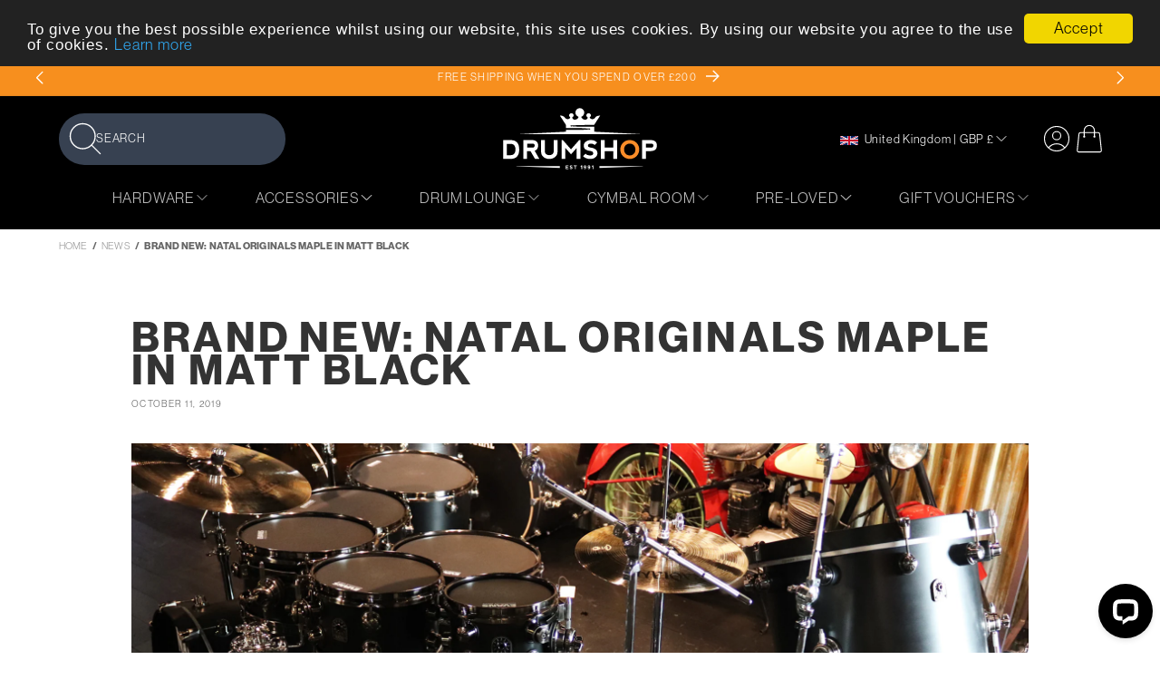

--- FILE ---
content_type: text/html; charset=utf-8
request_url: https://www.drumshop.co.uk/blogs/news/brand-new-natal-originals-maple-in-matt-black
body_size: 32080
content:
<!doctype html>
<html class="js" lang="en">
  <head>
    <meta charset="utf-8">
    <meta http-equiv="X-UA-Compatible" content="IE=edge">
    <meta name="viewport" content="width=device-width,initial-scale=1">
    <meta name="theme-color" content="">
    <link rel="canonical" href="https://www.drumshop.co.uk/blogs/news/brand-new-natal-originals-maple-in-matt-black"><link rel="icon" type="image/png" href="//www.drumshop.co.uk/cdn/shop/files/drumshop_logo_badge_ea3369d5-a0ee-42f1-b061-473e6adb873a.png?crop=center&height=32&v=1742552354&width=32"><link rel="preconnect" href="https://fonts.shopifycdn.com" crossorigin><title>
      Brand New: Natal Originals Maple in Matt Black
 &ndash; Drum Shop</title>

    
      <meta name="description" content="Exclusive Natal Drum Kit Fresh from the UK Drum Show in Manchester this year, Natal&#39;s newest Originals Maple series drum kit is finished in a stunning matte black, complimented by brushed nickel hardware. About Natal Natal are a brand recognisable for homegrown British design, quality and for their distinguished servic">
    

    

<meta property="og:site_name" content="Drum Shop">
<meta property="og:url" content="https://www.drumshop.co.uk/blogs/news/brand-new-natal-originals-maple-in-matt-black">
<meta property="og:title" content="Brand New: Natal Originals Maple in Matt Black">
<meta property="og:type" content="article">
<meta property="og:description" content="Exclusive Natal Drum Kit Fresh from the UK Drum Show in Manchester this year, Natal&#39;s newest Originals Maple series drum kit is finished in a stunning matte black, complimented by brushed nickel hardware. About Natal Natal are a brand recognisable for homegrown British design, quality and for their distinguished servic"><meta property="og:image" content="http://www.drumshop.co.uk/cdn/shop/articles/Untitled-1_b2d969ee-dced-4ad4-8bb2-7d3fb8ddd987.jpg?v=1570806943">
  <meta property="og:image:secure_url" content="https://www.drumshop.co.uk/cdn/shop/articles/Untitled-1_b2d969ee-dced-4ad4-8bb2-7d3fb8ddd987.jpg?v=1570806943">
  <meta property="og:image:width" content="1150">
  <meta property="og:image:height" content="990"><meta name="twitter:card" content="summary_large_image">
<meta name="twitter:title" content="Brand New: Natal Originals Maple in Matt Black">
<meta name="twitter:description" content="Exclusive Natal Drum Kit Fresh from the UK Drum Show in Manchester this year, Natal&#39;s newest Originals Maple series drum kit is finished in a stunning matte black, complimented by brushed nickel hardware. About Natal Natal are a brand recognisable for homegrown British design, quality and for their distinguished servic">


    <script src="//www.drumshop.co.uk/cdn/shop/t/66/assets/constants.js?v=132983761750457495441753730902" defer="defer"></script>
    <script src="//www.drumshop.co.uk/cdn/shop/t/66/assets/pubsub.js?v=158357773527763999511753731021" defer="defer"></script>
    <script src="//www.drumshop.co.uk/cdn/shop/t/66/assets/global.js?v=100485860229119880741768839405" defer="defer"></script>
    <script src="//www.drumshop.co.uk/cdn/shop/t/66/assets/details-disclosure.js?v=13653116266235556501753730905" defer="defer"></script>
    <script src="//www.drumshop.co.uk/cdn/shop/t/66/assets/details-modal.js?v=25581673532751508451753730905" defer="defer"></script>
    <script src="//www.drumshop.co.uk/cdn/shop/t/66/assets/search-form.js?v=133129549252120666541753731030" defer="defer"></script>
    <script src="//www.drumshop.co.uk/cdn/shop/t/66/assets/go-up.js?v=131332278774314662921753730910" defer="defer"></script>
    <script src="//www.drumshop.co.uk/cdn/shop/t/66/assets/swiper.js?v=24006136426978431811753731056" defer="defer"></script>
    <script src="//www.drumshop.co.uk/cdn/shop/t/66/assets/popup.js?v=182717198324274859291753731015" defer="defer"></script>

    <link rel="stylesheet" href="https://use.typekit.net/lon7sxu.css"><script>window.performance && window.performance.mark && window.performance.mark('shopify.content_for_header.start');</script><meta name="google-site-verification" content="ol30oz3FA9iSzAKKh32rxWA7UIsYtPFgiJMleldZWys">
<meta id="shopify-digital-wallet" name="shopify-digital-wallet" content="/2772835/digital_wallets/dialog">
<meta name="shopify-checkout-api-token" content="de30264f8a35ebff29c95ab79849a688">
<meta id="in-context-paypal-metadata" data-shop-id="2772835" data-venmo-supported="false" data-environment="production" data-locale="en_US" data-paypal-v4="true" data-currency="GBP">
<link rel="alternate" type="application/atom+xml" title="Feed" href="/blogs/news.atom" />
<script async="async" src="/checkouts/internal/preloads.js?locale=en-GB"></script>
<script id="apple-pay-shop-capabilities" type="application/json">{"shopId":2772835,"countryCode":"GB","currencyCode":"GBP","merchantCapabilities":["supports3DS"],"merchantId":"gid:\/\/shopify\/Shop\/2772835","merchantName":"Drum Shop","requiredBillingContactFields":["postalAddress","email","phone"],"requiredShippingContactFields":["postalAddress","email","phone"],"shippingType":"shipping","supportedNetworks":["visa","maestro","masterCard","amex","discover","elo"],"total":{"type":"pending","label":"Drum Shop","amount":"1.00"},"shopifyPaymentsEnabled":true,"supportsSubscriptions":true}</script>
<script id="shopify-features" type="application/json">{"accessToken":"de30264f8a35ebff29c95ab79849a688","betas":["rich-media-storefront-analytics"],"domain":"www.drumshop.co.uk","predictiveSearch":true,"shopId":2772835,"locale":"en"}</script>
<script>var Shopify = Shopify || {};
Shopify.shop = "thedrumshop.myshopify.com";
Shopify.locale = "en";
Shopify.currency = {"active":"GBP","rate":"1.0"};
Shopify.country = "GB";
Shopify.theme = {"name":"Drumshop 2.0 - Inventory Update","id":180582351234,"schema_name":"Dawn","schema_version":"15.2.0","theme_store_id":887,"role":"main"};
Shopify.theme.handle = "null";
Shopify.theme.style = {"id":null,"handle":null};
Shopify.cdnHost = "www.drumshop.co.uk/cdn";
Shopify.routes = Shopify.routes || {};
Shopify.routes.root = "/";</script>
<script type="module">!function(o){(o.Shopify=o.Shopify||{}).modules=!0}(window);</script>
<script>!function(o){function n(){var o=[];function n(){o.push(Array.prototype.slice.apply(arguments))}return n.q=o,n}var t=o.Shopify=o.Shopify||{};t.loadFeatures=n(),t.autoloadFeatures=n()}(window);</script>
<script id="shop-js-analytics" type="application/json">{"pageType":"article"}</script>
<script defer="defer" async type="module" src="//www.drumshop.co.uk/cdn/shopifycloud/shop-js/modules/v2/client.init-shop-cart-sync_BT-GjEfc.en.esm.js"></script>
<script defer="defer" async type="module" src="//www.drumshop.co.uk/cdn/shopifycloud/shop-js/modules/v2/chunk.common_D58fp_Oc.esm.js"></script>
<script defer="defer" async type="module" src="//www.drumshop.co.uk/cdn/shopifycloud/shop-js/modules/v2/chunk.modal_xMitdFEc.esm.js"></script>
<script type="module">
  await import("//www.drumshop.co.uk/cdn/shopifycloud/shop-js/modules/v2/client.init-shop-cart-sync_BT-GjEfc.en.esm.js");
await import("//www.drumshop.co.uk/cdn/shopifycloud/shop-js/modules/v2/chunk.common_D58fp_Oc.esm.js");
await import("//www.drumshop.co.uk/cdn/shopifycloud/shop-js/modules/v2/chunk.modal_xMitdFEc.esm.js");

  window.Shopify.SignInWithShop?.initShopCartSync?.({"fedCMEnabled":true,"windoidEnabled":true});

</script>
<script>(function() {
  var isLoaded = false;
  function asyncLoad() {
    if (isLoaded) return;
    isLoaded = true;
    var urls = ["https:\/\/s3.eu-west-1.amazonaws.com\/production-klarna-il-shopify-osm\/0b7fe7c4a98ef8166eeafee767bc667686567a25\/thedrumshop.myshopify.com-1764672119134.js?shop=thedrumshop.myshopify.com"];
    for (var i = 0; i < urls.length; i++) {
      var s = document.createElement('script');
      s.type = 'text/javascript';
      s.async = true;
      s.src = urls[i];
      var x = document.getElementsByTagName('script')[0];
      x.parentNode.insertBefore(s, x);
    }
  };
  if(window.attachEvent) {
    window.attachEvent('onload', asyncLoad);
  } else {
    window.addEventListener('load', asyncLoad, false);
  }
})();</script>
<script id="__st">var __st={"a":2772835,"offset":0,"reqid":"618e53ee-0326-4958-978a-042143f15069-1769218814","pageurl":"www.drumshop.co.uk\/blogs\/news\/brand-new-natal-originals-maple-in-matt-black","s":"articles-125076078682","u":"6d718ab4a47f","p":"article","rtyp":"article","rid":125076078682};</script>
<script>window.ShopifyPaypalV4VisibilityTracking = true;</script>
<script id="captcha-bootstrap">!function(){'use strict';const t='contact',e='account',n='new_comment',o=[[t,t],['blogs',n],['comments',n],[t,'customer']],c=[[e,'customer_login'],[e,'guest_login'],[e,'recover_customer_password'],[e,'create_customer']],r=t=>t.map((([t,e])=>`form[action*='/${t}']:not([data-nocaptcha='true']) input[name='form_type'][value='${e}']`)).join(','),a=t=>()=>t?[...document.querySelectorAll(t)].map((t=>t.form)):[];function s(){const t=[...o],e=r(t);return a(e)}const i='password',u='form_key',d=['recaptcha-v3-token','g-recaptcha-response','h-captcha-response',i],f=()=>{try{return window.sessionStorage}catch{return}},m='__shopify_v',_=t=>t.elements[u];function p(t,e,n=!1){try{const o=window.sessionStorage,c=JSON.parse(o.getItem(e)),{data:r}=function(t){const{data:e,action:n}=t;return t[m]||n?{data:e,action:n}:{data:t,action:n}}(c);for(const[e,n]of Object.entries(r))t.elements[e]&&(t.elements[e].value=n);n&&o.removeItem(e)}catch(o){console.error('form repopulation failed',{error:o})}}const l='form_type',E='cptcha';function T(t){t.dataset[E]=!0}const w=window,h=w.document,L='Shopify',v='ce_forms',y='captcha';let A=!1;((t,e)=>{const n=(g='f06e6c50-85a8-45c8-87d0-21a2b65856fe',I='https://cdn.shopify.com/shopifycloud/storefront-forms-hcaptcha/ce_storefront_forms_captcha_hcaptcha.v1.5.2.iife.js',D={infoText:'Protected by hCaptcha',privacyText:'Privacy',termsText:'Terms'},(t,e,n)=>{const o=w[L][v],c=o.bindForm;if(c)return c(t,g,e,D).then(n);var r;o.q.push([[t,g,e,D],n]),r=I,A||(h.body.append(Object.assign(h.createElement('script'),{id:'captcha-provider',async:!0,src:r})),A=!0)});var g,I,D;w[L]=w[L]||{},w[L][v]=w[L][v]||{},w[L][v].q=[],w[L][y]=w[L][y]||{},w[L][y].protect=function(t,e){n(t,void 0,e),T(t)},Object.freeze(w[L][y]),function(t,e,n,w,h,L){const[v,y,A,g]=function(t,e,n){const i=e?o:[],u=t?c:[],d=[...i,...u],f=r(d),m=r(i),_=r(d.filter((([t,e])=>n.includes(e))));return[a(f),a(m),a(_),s()]}(w,h,L),I=t=>{const e=t.target;return e instanceof HTMLFormElement?e:e&&e.form},D=t=>v().includes(t);t.addEventListener('submit',(t=>{const e=I(t);if(!e)return;const n=D(e)&&!e.dataset.hcaptchaBound&&!e.dataset.recaptchaBound,o=_(e),c=g().includes(e)&&(!o||!o.value);(n||c)&&t.preventDefault(),c&&!n&&(function(t){try{if(!f())return;!function(t){const e=f();if(!e)return;const n=_(t);if(!n)return;const o=n.value;o&&e.removeItem(o)}(t);const e=Array.from(Array(32),(()=>Math.random().toString(36)[2])).join('');!function(t,e){_(t)||t.append(Object.assign(document.createElement('input'),{type:'hidden',name:u})),t.elements[u].value=e}(t,e),function(t,e){const n=f();if(!n)return;const o=[...t.querySelectorAll(`input[type='${i}']`)].map((({name:t})=>t)),c=[...d,...o],r={};for(const[a,s]of new FormData(t).entries())c.includes(a)||(r[a]=s);n.setItem(e,JSON.stringify({[m]:1,action:t.action,data:r}))}(t,e)}catch(e){console.error('failed to persist form',e)}}(e),e.submit())}));const S=(t,e)=>{t&&!t.dataset[E]&&(n(t,e.some((e=>e===t))),T(t))};for(const o of['focusin','change'])t.addEventListener(o,(t=>{const e=I(t);D(e)&&S(e,y())}));const B=e.get('form_key'),M=e.get(l),P=B&&M;t.addEventListener('DOMContentLoaded',(()=>{const t=y();if(P)for(const e of t)e.elements[l].value===M&&p(e,B);[...new Set([...A(),...v().filter((t=>'true'===t.dataset.shopifyCaptcha))])].forEach((e=>S(e,t)))}))}(h,new URLSearchParams(w.location.search),n,t,e,['guest_login'])})(!0,!0)}();</script>
<script integrity="sha256-4kQ18oKyAcykRKYeNunJcIwy7WH5gtpwJnB7kiuLZ1E=" data-source-attribution="shopify.loadfeatures" defer="defer" src="//www.drumshop.co.uk/cdn/shopifycloud/storefront/assets/storefront/load_feature-a0a9edcb.js" crossorigin="anonymous"></script>
<script data-source-attribution="shopify.dynamic_checkout.dynamic.init">var Shopify=Shopify||{};Shopify.PaymentButton=Shopify.PaymentButton||{isStorefrontPortableWallets:!0,init:function(){window.Shopify.PaymentButton.init=function(){};var t=document.createElement("script");t.src="https://www.drumshop.co.uk/cdn/shopifycloud/portable-wallets/latest/portable-wallets.en.js",t.type="module",document.head.appendChild(t)}};
</script>
<script data-source-attribution="shopify.dynamic_checkout.buyer_consent">
  function portableWalletsHideBuyerConsent(e){var t=document.getElementById("shopify-buyer-consent"),n=document.getElementById("shopify-subscription-policy-button");t&&n&&(t.classList.add("hidden"),t.setAttribute("aria-hidden","true"),n.removeEventListener("click",e))}function portableWalletsShowBuyerConsent(e){var t=document.getElementById("shopify-buyer-consent"),n=document.getElementById("shopify-subscription-policy-button");t&&n&&(t.classList.remove("hidden"),t.removeAttribute("aria-hidden"),n.addEventListener("click",e))}window.Shopify?.PaymentButton&&(window.Shopify.PaymentButton.hideBuyerConsent=portableWalletsHideBuyerConsent,window.Shopify.PaymentButton.showBuyerConsent=portableWalletsShowBuyerConsent);
</script>
<script data-source-attribution="shopify.dynamic_checkout.cart.bootstrap">document.addEventListener("DOMContentLoaded",(function(){function t(){return document.querySelector("shopify-accelerated-checkout-cart, shopify-accelerated-checkout")}if(t())Shopify.PaymentButton.init();else{new MutationObserver((function(e,n){t()&&(Shopify.PaymentButton.init(),n.disconnect())})).observe(document.body,{childList:!0,subtree:!0})}}));
</script>
<link id="shopify-accelerated-checkout-styles" rel="stylesheet" media="screen" href="https://www.drumshop.co.uk/cdn/shopifycloud/portable-wallets/latest/accelerated-checkout-backwards-compat.css" crossorigin="anonymous">
<style id="shopify-accelerated-checkout-cart">
        #shopify-buyer-consent {
  margin-top: 1em;
  display: inline-block;
  width: 100%;
}

#shopify-buyer-consent.hidden {
  display: none;
}

#shopify-subscription-policy-button {
  background: none;
  border: none;
  padding: 0;
  text-decoration: underline;
  font-size: inherit;
  cursor: pointer;
}

#shopify-subscription-policy-button::before {
  box-shadow: none;
}

      </style>
<script id="sections-script" data-sections="header" defer="defer" src="//www.drumshop.co.uk/cdn/shop/t/66/compiled_assets/scripts.js?v=30036"></script>
<script>window.performance && window.performance.mark && window.performance.mark('shopify.content_for_header.end');</script>


    <style data-shopify>
      @font-face {
  font-family: Montserrat;
  font-weight: 400;
  font-style: normal;
  font-display: swap;
  src: url("//www.drumshop.co.uk/cdn/fonts/montserrat/montserrat_n4.81949fa0ac9fd2021e16436151e8eaa539321637.woff2") format("woff2"),
       url("//www.drumshop.co.uk/cdn/fonts/montserrat/montserrat_n4.a6c632ca7b62da89c3594789ba828388aac693fe.woff") format("woff");
}

      @font-face {
  font-family: Montserrat;
  font-weight: 700;
  font-style: normal;
  font-display: swap;
  src: url("//www.drumshop.co.uk/cdn/fonts/montserrat/montserrat_n7.3c434e22befd5c18a6b4afadb1e3d77c128c7939.woff2") format("woff2"),
       url("//www.drumshop.co.uk/cdn/fonts/montserrat/montserrat_n7.5d9fa6e2cae713c8fb539a9876489d86207fe957.woff") format("woff");
}

      @font-face {
  font-family: Montserrat;
  font-weight: 400;
  font-style: italic;
  font-display: swap;
  src: url("//www.drumshop.co.uk/cdn/fonts/montserrat/montserrat_i4.5a4ea298b4789e064f62a29aafc18d41f09ae59b.woff2") format("woff2"),
       url("//www.drumshop.co.uk/cdn/fonts/montserrat/montserrat_i4.072b5869c5e0ed5b9d2021e4c2af132e16681ad2.woff") format("woff");
}

      @font-face {
  font-family: Montserrat;
  font-weight: 700;
  font-style: italic;
  font-display: swap;
  src: url("//www.drumshop.co.uk/cdn/fonts/montserrat/montserrat_i7.a0d4a463df4f146567d871890ffb3c80408e7732.woff2") format("woff2"),
       url("//www.drumshop.co.uk/cdn/fonts/montserrat/montserrat_i7.f6ec9f2a0681acc6f8152c40921d2a4d2e1a2c78.woff") format("woff");
}

      @font-face {
  font-family: Montserrat;
  font-weight: 400;
  font-style: normal;
  font-display: swap;
  src: url("//www.drumshop.co.uk/cdn/fonts/montserrat/montserrat_n4.81949fa0ac9fd2021e16436151e8eaa539321637.woff2") format("woff2"),
       url("//www.drumshop.co.uk/cdn/fonts/montserrat/montserrat_n4.a6c632ca7b62da89c3594789ba828388aac693fe.woff") format("woff");
}


      
        :root,
        .color-scheme-1 {
          --color-background: 255,255,255;
        
          --gradient-background: #ffffff;
        

        

        --color-foreground: 51,51,51;
        --color-background-contrast: 191,191,191;
        --color-shadow: 51,51,51;
        --color-button: 248,150,33;
        --color-button-text: 51,51,51;
        --color-secondary-button: 255,255,255;
        --color-secondary-button-text: 248,150,33;
        --color-link: 248,150,33;
        --color-badge-foreground: 51,51,51;
        --color-badge-background: 255,255,255;
        --color-badge-border: 51,51,51;
        --payment-terms-background-color: rgb(255 255 255);
      }
      
        
        .color-scheme-2 {
          --color-background: 255,255,255;
        
          --gradient-background: #ffffff;
        

        

        --color-foreground: 0,0,0;
        --color-background-contrast: 191,191,191;
        --color-shadow: 0,0,0;
        --color-button: 247,143,30;
        --color-button-text: 255,255,255;
        --color-secondary-button: 255,255,255;
        --color-secondary-button-text: 247,143,30;
        --color-link: 247,143,30;
        --color-badge-foreground: 0,0,0;
        --color-badge-background: 255,255,255;
        --color-badge-border: 0,0,0;
        --payment-terms-background-color: rgb(255 255 255);
      }
      
        
        .color-scheme-3 {
          --color-background: 0,0,0;
        
          --gradient-background: #000000;
        

        

        --color-foreground: 255,255,255;
        --color-background-contrast: 128,128,128;
        --color-shadow: 18,18,18;
        --color-button: 247,143,30;
        --color-button-text: 255,255,255;
        --color-secondary-button: 0,0,0;
        --color-secondary-button-text: 247,143,30;
        --color-link: 247,143,30;
        --color-badge-foreground: 255,255,255;
        --color-badge-background: 0,0,0;
        --color-badge-border: 255,255,255;
        --payment-terms-background-color: rgb(0 0 0);
      }
      
        
        .color-scheme-4 {
          --color-background: 18,18,18;
        
          --gradient-background: #121212;
        

        

        --color-foreground: 255,255,255;
        --color-background-contrast: 146,146,146;
        --color-shadow: 18,18,18;
        --color-button: 255,255,255;
        --color-button-text: 18,18,18;
        --color-secondary-button: 18,18,18;
        --color-secondary-button-text: 255,255,255;
        --color-link: 255,255,255;
        --color-badge-foreground: 255,255,255;
        --color-badge-background: 18,18,18;
        --color-badge-border: 255,255,255;
        --payment-terms-background-color: rgb(18 18 18);
      }
      
        
        .color-scheme-5 {
          --color-background: 247,143,30;
        
          --gradient-background: #f78f1e;
        

        

        --color-foreground: 255,255,255;
        --color-background-contrast: 144,78,5;
        --color-shadow: 18,18,18;
        --color-button: 255,255,255;
        --color-button-text: 51,51,51;
        --color-secondary-button: 247,143,30;
        --color-secondary-button-text: 255,255,255;
        --color-link: 255,255,255;
        --color-badge-foreground: 255,255,255;
        --color-badge-background: 247,143,30;
        --color-badge-border: 255,255,255;
        --payment-terms-background-color: rgb(247 143 30);
      }
      
        
        .color-scheme-9a70bb57-a241-46cf-bca2-96ec6a44b5b1 {
          --color-background: 255,255,255;
        
          --gradient-background: #ffffff;
        

        

        --color-foreground: 51,51,51;
        --color-background-contrast: 191,191,191;
        --color-shadow: 0,0,0;
        --color-button: 255,255,255;
        --color-button-text: 51,51,51;
        --color-secondary-button: 255,255,255;
        --color-secondary-button-text: 247,143,30;
        --color-link: 247,143,30;
        --color-badge-foreground: 51,51,51;
        --color-badge-background: 255,255,255;
        --color-badge-border: 51,51,51;
        --payment-terms-background-color: rgb(255 255 255);
      }
      
        
        .color-scheme-a02af1f5-68ed-4a34-912c-a6bf3c2ac180 {
          --color-background: 249,249,249;
        
          --gradient-background: #f9f9f9;
        

        

        --color-foreground: 51,51,51;
        --color-background-contrast: 185,185,185;
        --color-shadow: 51,51,51;
        --color-button: 247,143,30;
        --color-button-text: 51,51,51;
        --color-secondary-button: 249,249,249;
        --color-secondary-button-text: 247,143,30;
        --color-link: 247,143,30;
        --color-badge-foreground: 51,51,51;
        --color-badge-background: 249,249,249;
        --color-badge-border: 51,51,51;
        --payment-terms-background-color: rgb(249 249 249);
      }
      
        
        .color-scheme-0efb3a07-c68c-4b21-8dda-18a0706429f9 {
          --color-background: 254,213,163;
        
          --gradient-background: #fed5a3;
        

        

        --color-foreground: 51,51,51;
        --color-background-contrast: 253,155,37;
        --color-shadow: 51,51,51;
        --color-button: 248,150,33;
        --color-button-text: 51,51,51;
        --color-secondary-button: 254,213,163;
        --color-secondary-button-text: 248,150,33;
        --color-link: 248,150,33;
        --color-badge-foreground: 51,51,51;
        --color-badge-background: 254,213,163;
        --color-badge-border: 51,51,51;
        --payment-terms-background-color: rgb(254 213 163);
      }
      
        
        .color-scheme-0e70fc74-63d2-418e-984a-e187d597966c {
          --color-background: 255,255,255;
        
          --gradient-background: #ffffff;
        

        

        --color-foreground: 255,255,255;
        --color-background-contrast: 191,191,191;
        --color-shadow: 51,51,51;
        --color-button: 197,0,0;
        --color-button-text: 255,255,255;
        --color-secondary-button: 255,255,255;
        --color-secondary-button-text: 197,0,0;
        --color-link: 197,0,0;
        --color-badge-foreground: 255,255,255;
        --color-badge-background: 255,255,255;
        --color-badge-border: 255,255,255;
        --payment-terms-background-color: rgb(255 255 255);
      }
      

      body, .color-scheme-1, .color-scheme-2, .color-scheme-3, .color-scheme-4, .color-scheme-5, .color-scheme-9a70bb57-a241-46cf-bca2-96ec6a44b5b1, .color-scheme-a02af1f5-68ed-4a34-912c-a6bf3c2ac180, .color-scheme-0efb3a07-c68c-4b21-8dda-18a0706429f9, .color-scheme-0e70fc74-63d2-418e-984a-e187d597966c {
        color: rgba(var(--color-foreground), 0.75);
        background-color: rgb(var(--color-background));
      }

      :root {--font-body-family: "neue-haas-grotesk-display", sans-serif;--font-body-style: normal;
        --font-body-weight: 400;
        --font-body-weight-bold: 700;--font-heading-family: "neue-haas-grotesk-display", sans-serif;--font-heading-style: normal;
        --font-heading-weight: 400;

        --font-body-scale: 1.0;
        --font-heading-scale: 1.0;

        --media-padding: px;
        --media-border-opacity: 0.05;
        --media-border-width: 1px;
        --media-radius: 0px;
        --media-shadow-opacity: 0.0;
        --media-shadow-horizontal-offset: 0px;
        --media-shadow-vertical-offset: 4px;
        --media-shadow-blur-radius: 5px;
        --media-shadow-visible: 0;

        --page-width: 100rem;
        --page-width-margin: 0rem;

        --product-card-image-padding: 0.0rem;
        --product-card-corner-radius: 0.0rem;
        --product-card-text-alignment: left;
        --product-card-border-width: 0.0rem;
        --product-card-border-opacity: 0.1;
        --product-card-shadow-opacity: 0.0;
        --product-card-shadow-visible: 0;
        --product-card-shadow-horizontal-offset: 0.0rem;
        --product-card-shadow-vertical-offset: 0.4rem;
        --product-card-shadow-blur-radius: 0.5rem;

        --collection-card-image-padding: 0.0rem;
        --collection-card-corner-radius: 0.0rem;
        --collection-card-text-alignment: left;
        --collection-card-border-width: 0.0rem;
        --collection-card-border-opacity: 0.1;
        --collection-card-shadow-opacity: 0.0;
        --collection-card-shadow-visible: 0;
        --collection-card-shadow-horizontal-offset: 0.0rem;
        --collection-card-shadow-vertical-offset: 0.4rem;
        --collection-card-shadow-blur-radius: 0.5rem;

        --blog-card-image-padding: 0.0rem;
        --blog-card-corner-radius: 0.0rem;
        --blog-card-text-alignment: center;
        --blog-card-border-width: 0.0rem;
        --blog-card-border-opacity: 0.1;
        --blog-card-shadow-opacity: 0.0;
        --blog-card-shadow-visible: 0;
        --blog-card-shadow-horizontal-offset: 0.0rem;
        --blog-card-shadow-vertical-offset: 0.4rem;
        --blog-card-shadow-blur-radius: 0.5rem;

        --badge-corner-radius: 0.0rem;

        --popup-border-width: 1px;
        --popup-border-opacity: 0.1;
        --popup-corner-radius: 0.5rem;
        --popup-shadow-opacity: 0.1;
        --popup-shadow-horizontal-offset: 0px;
        --popup-shadow-vertical-offset: 4px;
        --popup-shadow-blur-radius: 12px;

        --drawer-border-width: 1px;
        --drawer-border-opacity: 0.1;
        --drawer-shadow-opacity: 0.0;
        --drawer-shadow-horizontal-offset: 0px;
        --drawer-shadow-vertical-offset: 4px;
        --drawer-shadow-blur-radius: 5px;

        --spacing-sections-desktop: 0px;
        --spacing-sections-mobile: 0px;

        --grid-desktop-vertical-spacing: 40px;
        --grid-desktop-horizontal-spacing: 40px;
        --grid-mobile-vertical-spacing: 20px;
        --grid-mobile-horizontal-spacing: 20px;

        --text-boxes-border-opacity: 0.1;
        --text-boxes-border-width: 0px;
        --text-boxes-radius: 0px;
        --text-boxes-shadow-opacity: 0.0;
        --text-boxes-shadow-visible: 0;
        --text-boxes-shadow-horizontal-offset: 0px;
        --text-boxes-shadow-vertical-offset: 4px;
        --text-boxes-shadow-blur-radius: 5px;

        --buttons-radius: 0px;
        --buttons-radius-outset: 0px;
        --buttons-border-width: 1px;
        --buttons-border-opacity: 1.0;
        --buttons-shadow-opacity: 0.0;
        --buttons-shadow-visible: 0;
        --buttons-shadow-horizontal-offset: 0px;
        --buttons-shadow-vertical-offset: 0px;
        --buttons-shadow-blur-radius: 0px;
        --buttons-border-offset: 0px;

        --inputs-radius: 0px;
        --inputs-border-width: 1px;
        --inputs-border-opacity: 0.55;
        --inputs-shadow-opacity: 0.0;
        --inputs-shadow-horizontal-offset: 0px;
        --inputs-margin-offset: 0px;
        --inputs-shadow-vertical-offset: 4px;
        --inputs-shadow-blur-radius: 5px;
        --inputs-radius-outset: 0px;

        --variant-pills-radius: 40px;
        --variant-pills-border-width: 1px;
        --variant-pills-border-opacity: 0.55;
        --variant-pills-shadow-opacity: 0.0;
        --variant-pills-shadow-horizontal-offset: 0px;
        --variant-pills-shadow-vertical-offset: 4px;
        --variant-pills-shadow-blur-radius: 5px;
      }

      *,
      *::before,
      *::after {
        box-sizing: inherit;
      }

      html {
        box-sizing: border-box;
        font-size: 13px;
        height: 100%;
      }

      body {
        display: grid;
        grid-template-rows: auto auto 1fr auto;
        grid-template-columns: 100%;
        min-height: 100%;
        margin: 0;
        font-size: 1rem;
        letter-spacing: 0.06rem;
        line-height: calc(1 + 0.8 / var(--font-body-scale));
        font-family: var(--font-body-family);
        font-style: var(--font-body-style);
        font-weight: var(--font-body-weight);
      }

      @media screen and (min-width: 750px) {
        body {
          font-size: 1rem;
        }
      }
    </style>

    <link href="//www.drumshop.co.uk/cdn/shop/t/66/assets/base.css?v=109683222481198587741767967613" rel="stylesheet" type="text/css" media="all" />
    <link href="//www.drumshop.co.uk/cdn/shop/t/66/assets/swiper.css?v=18649028253925240381753731054" rel="stylesheet" type="text/css" media="all" />
    <link href="//www.drumshop.co.uk/cdn/shop/t/66/assets/twcompiled.css?v=24714971822626246771757683571" rel="stylesheet" type="text/css" media="all" />
    <link rel="stylesheet" href="//www.drumshop.co.uk/cdn/shop/t/66/assets/component-cart-items.css?v=126076585360942461021753730869" media="print" onload="this.media='all'">
    <link
      media="none"
      onload="if(media!=='all')media='all'"
      href="//www.drumshop.co.uk/cdn/shop/t/66/assets/micromodal.css?v=6810465055166289251753731009"
      rel="stylesheet"
      type="text/css"
    ><link href="//www.drumshop.co.uk/cdn/shop/t/66/assets/component-cart-drawer.css?v=170065407743896695141753730868" rel="stylesheet" type="text/css" media="all" />
      <link href="//www.drumshop.co.uk/cdn/shop/t/66/assets/component-cart.css?v=38462564054067053731753730871" rel="stylesheet" type="text/css" media="all" />
      <link href="//www.drumshop.co.uk/cdn/shop/t/66/assets/component-totals.css?v=31977967028529585171753730899" rel="stylesheet" type="text/css" media="all" />
      <link href="//www.drumshop.co.uk/cdn/shop/t/66/assets/component-price.css?v=145466556741704903261753730889" rel="stylesheet" type="text/css" media="all" />
      <link href="//www.drumshop.co.uk/cdn/shop/t/66/assets/component-discounts.css?v=152760482443307489271753730875" rel="stylesheet" type="text/css" media="all" />

      <link rel="preload" as="font" href="//www.drumshop.co.uk/cdn/fonts/montserrat/montserrat_n4.81949fa0ac9fd2021e16436151e8eaa539321637.woff2" type="font/woff2" crossorigin>
      

      <link rel="preload" as="font" href="//www.drumshop.co.uk/cdn/fonts/montserrat/montserrat_n4.81949fa0ac9fd2021e16436151e8eaa539321637.woff2" type="font/woff2" crossorigin>
      
<link href="//www.drumshop.co.uk/cdn/shop/t/66/assets/component-localization-form.css?v=101595169390764931911753730880" rel="stylesheet" type="text/css" media="all" />
      <script src="//www.drumshop.co.uk/cdn/shop/t/66/assets/localization-form.js?v=144176611646395275351753730989" defer="defer"></script><link
        rel="stylesheet"
        href="//www.drumshop.co.uk/cdn/shop/t/66/assets/component-predictive-search.css?v=27337814082531186461753730888"
        media="print"
        onload="this.media='all'"
      ><script>
      if (Shopify.designMode) {
        document.documentElement.classList.add('shopify-design-mode');
      }
    </script>

    
      <script defer type="text/javascript" src="//www.drumshop.co.uk/cdn/shop/t/66/assets/livechat.js?v=45027261155119464021753730987"></script>
    

    
     <script type="text/javascript">
    (function(c,l,a,r,i,t,y){
        c[a]=c[a]||function(){(c[a].q=c[a].q||[]).push(arguments)};
        t=l.createElement(r);t.async=1;t.src="https://www.clarity.ms/tag/"+i;
        y=l.getElementsByTagName(r)[0];y.parentNode.insertBefore(t,y);
    })(window, document, "clarity", "script", "t9145aa2d7");
</script>
    
  <!-- BEGIN app block: shopify://apps/microsoft-clarity/blocks/brandAgents_js/31c3d126-8116-4b4a-8ba1-baeda7c4aeea -->





<!-- END app block --><!-- BEGIN app block: shopify://apps/microsoft-clarity/blocks/clarity_js/31c3d126-8116-4b4a-8ba1-baeda7c4aeea -->
<script type="text/javascript">
  (function (c, l, a, r, i, t, y) {
    c[a] = c[a] || function () { (c[a].q = c[a].q || []).push(arguments); };
    t = l.createElement(r); t.async = 1; t.src = "https://www.clarity.ms/tag/" + i + "?ref=shopify";
    y = l.getElementsByTagName(r)[0]; y.parentNode.insertBefore(t, y);

    c.Shopify.loadFeatures([{ name: "consent-tracking-api", version: "0.1" }], error => {
      if (error) {
        console.error("Error loading Shopify features:", error);
        return;
      }

      c[a]('consentv2', {
        ad_Storage: c.Shopify.customerPrivacy.marketingAllowed() ? "granted" : "denied",
        analytics_Storage: c.Shopify.customerPrivacy.analyticsProcessingAllowed() ? "granted" : "denied",
      });
    });

    l.addEventListener("visitorConsentCollected", function (e) {
      c[a]('consentv2', {
        ad_Storage: e.detail.marketingAllowed ? "granted" : "denied",
        analytics_Storage: e.detail.analyticsAllowed ? "granted" : "denied",
      });
    });
  })(window, document, "clarity", "script", "ti9oatttg2");
</script>



<!-- END app block --><link href="https://monorail-edge.shopifysvc.com" rel="dns-prefetch">
<script>(function(){if ("sendBeacon" in navigator && "performance" in window) {try {var session_token_from_headers = performance.getEntriesByType('navigation')[0].serverTiming.find(x => x.name == '_s').description;} catch {var session_token_from_headers = undefined;}var session_cookie_matches = document.cookie.match(/_shopify_s=([^;]*)/);var session_token_from_cookie = session_cookie_matches && session_cookie_matches.length === 2 ? session_cookie_matches[1] : "";var session_token = session_token_from_headers || session_token_from_cookie || "";function handle_abandonment_event(e) {var entries = performance.getEntries().filter(function(entry) {return /monorail-edge.shopifysvc.com/.test(entry.name);});if (!window.abandonment_tracked && entries.length === 0) {window.abandonment_tracked = true;var currentMs = Date.now();var navigation_start = performance.timing.navigationStart;var payload = {shop_id: 2772835,url: window.location.href,navigation_start,duration: currentMs - navigation_start,session_token,page_type: "article"};window.navigator.sendBeacon("https://monorail-edge.shopifysvc.com/v1/produce", JSON.stringify({schema_id: "online_store_buyer_site_abandonment/1.1",payload: payload,metadata: {event_created_at_ms: currentMs,event_sent_at_ms: currentMs}}));}}window.addEventListener('pagehide', handle_abandonment_event);}}());</script>
<script id="web-pixels-manager-setup">(function e(e,d,r,n,o){if(void 0===o&&(o={}),!Boolean(null===(a=null===(i=window.Shopify)||void 0===i?void 0:i.analytics)||void 0===a?void 0:a.replayQueue)){var i,a;window.Shopify=window.Shopify||{};var t=window.Shopify;t.analytics=t.analytics||{};var s=t.analytics;s.replayQueue=[],s.publish=function(e,d,r){return s.replayQueue.push([e,d,r]),!0};try{self.performance.mark("wpm:start")}catch(e){}var l=function(){var e={modern:/Edge?\/(1{2}[4-9]|1[2-9]\d|[2-9]\d{2}|\d{4,})\.\d+(\.\d+|)|Firefox\/(1{2}[4-9]|1[2-9]\d|[2-9]\d{2}|\d{4,})\.\d+(\.\d+|)|Chrom(ium|e)\/(9{2}|\d{3,})\.\d+(\.\d+|)|(Maci|X1{2}).+ Version\/(15\.\d+|(1[6-9]|[2-9]\d|\d{3,})\.\d+)([,.]\d+|)( \(\w+\)|)( Mobile\/\w+|) Safari\/|Chrome.+OPR\/(9{2}|\d{3,})\.\d+\.\d+|(CPU[ +]OS|iPhone[ +]OS|CPU[ +]iPhone|CPU IPhone OS|CPU iPad OS)[ +]+(15[._]\d+|(1[6-9]|[2-9]\d|\d{3,})[._]\d+)([._]\d+|)|Android:?[ /-](13[3-9]|1[4-9]\d|[2-9]\d{2}|\d{4,})(\.\d+|)(\.\d+|)|Android.+Firefox\/(13[5-9]|1[4-9]\d|[2-9]\d{2}|\d{4,})\.\d+(\.\d+|)|Android.+Chrom(ium|e)\/(13[3-9]|1[4-9]\d|[2-9]\d{2}|\d{4,})\.\d+(\.\d+|)|SamsungBrowser\/([2-9]\d|\d{3,})\.\d+/,legacy:/Edge?\/(1[6-9]|[2-9]\d|\d{3,})\.\d+(\.\d+|)|Firefox\/(5[4-9]|[6-9]\d|\d{3,})\.\d+(\.\d+|)|Chrom(ium|e)\/(5[1-9]|[6-9]\d|\d{3,})\.\d+(\.\d+|)([\d.]+$|.*Safari\/(?![\d.]+ Edge\/[\d.]+$))|(Maci|X1{2}).+ Version\/(10\.\d+|(1[1-9]|[2-9]\d|\d{3,})\.\d+)([,.]\d+|)( \(\w+\)|)( Mobile\/\w+|) Safari\/|Chrome.+OPR\/(3[89]|[4-9]\d|\d{3,})\.\d+\.\d+|(CPU[ +]OS|iPhone[ +]OS|CPU[ +]iPhone|CPU IPhone OS|CPU iPad OS)[ +]+(10[._]\d+|(1[1-9]|[2-9]\d|\d{3,})[._]\d+)([._]\d+|)|Android:?[ /-](13[3-9]|1[4-9]\d|[2-9]\d{2}|\d{4,})(\.\d+|)(\.\d+|)|Mobile Safari.+OPR\/([89]\d|\d{3,})\.\d+\.\d+|Android.+Firefox\/(13[5-9]|1[4-9]\d|[2-9]\d{2}|\d{4,})\.\d+(\.\d+|)|Android.+Chrom(ium|e)\/(13[3-9]|1[4-9]\d|[2-9]\d{2}|\d{4,})\.\d+(\.\d+|)|Android.+(UC? ?Browser|UCWEB|U3)[ /]?(15\.([5-9]|\d{2,})|(1[6-9]|[2-9]\d|\d{3,})\.\d+)\.\d+|SamsungBrowser\/(5\.\d+|([6-9]|\d{2,})\.\d+)|Android.+MQ{2}Browser\/(14(\.(9|\d{2,})|)|(1[5-9]|[2-9]\d|\d{3,})(\.\d+|))(\.\d+|)|K[Aa][Ii]OS\/(3\.\d+|([4-9]|\d{2,})\.\d+)(\.\d+|)/},d=e.modern,r=e.legacy,n=navigator.userAgent;return n.match(d)?"modern":n.match(r)?"legacy":"unknown"}(),u="modern"===l?"modern":"legacy",c=(null!=n?n:{modern:"",legacy:""})[u],f=function(e){return[e.baseUrl,"/wpm","/b",e.hashVersion,"modern"===e.buildTarget?"m":"l",".js"].join("")}({baseUrl:d,hashVersion:r,buildTarget:u}),m=function(e){var d=e.version,r=e.bundleTarget,n=e.surface,o=e.pageUrl,i=e.monorailEndpoint;return{emit:function(e){var a=e.status,t=e.errorMsg,s=(new Date).getTime(),l=JSON.stringify({metadata:{event_sent_at_ms:s},events:[{schema_id:"web_pixels_manager_load/3.1",payload:{version:d,bundle_target:r,page_url:o,status:a,surface:n,error_msg:t},metadata:{event_created_at_ms:s}}]});if(!i)return console&&console.warn&&console.warn("[Web Pixels Manager] No Monorail endpoint provided, skipping logging."),!1;try{return self.navigator.sendBeacon.bind(self.navigator)(i,l)}catch(e){}var u=new XMLHttpRequest;try{return u.open("POST",i,!0),u.setRequestHeader("Content-Type","text/plain"),u.send(l),!0}catch(e){return console&&console.warn&&console.warn("[Web Pixels Manager] Got an unhandled error while logging to Monorail."),!1}}}}({version:r,bundleTarget:l,surface:e.surface,pageUrl:self.location.href,monorailEndpoint:e.monorailEndpoint});try{o.browserTarget=l,function(e){var d=e.src,r=e.async,n=void 0===r||r,o=e.onload,i=e.onerror,a=e.sri,t=e.scriptDataAttributes,s=void 0===t?{}:t,l=document.createElement("script"),u=document.querySelector("head"),c=document.querySelector("body");if(l.async=n,l.src=d,a&&(l.integrity=a,l.crossOrigin="anonymous"),s)for(var f in s)if(Object.prototype.hasOwnProperty.call(s,f))try{l.dataset[f]=s[f]}catch(e){}if(o&&l.addEventListener("load",o),i&&l.addEventListener("error",i),u)u.appendChild(l);else{if(!c)throw new Error("Did not find a head or body element to append the script");c.appendChild(l)}}({src:f,async:!0,onload:function(){if(!function(){var e,d;return Boolean(null===(d=null===(e=window.Shopify)||void 0===e?void 0:e.analytics)||void 0===d?void 0:d.initialized)}()){var d=window.webPixelsManager.init(e)||void 0;if(d){var r=window.Shopify.analytics;r.replayQueue.forEach((function(e){var r=e[0],n=e[1],o=e[2];d.publishCustomEvent(r,n,o)})),r.replayQueue=[],r.publish=d.publishCustomEvent,r.visitor=d.visitor,r.initialized=!0}}},onerror:function(){return m.emit({status:"failed",errorMsg:"".concat(f," has failed to load")})},sri:function(e){var d=/^sha384-[A-Za-z0-9+/=]+$/;return"string"==typeof e&&d.test(e)}(c)?c:"",scriptDataAttributes:o}),m.emit({status:"loading"})}catch(e){m.emit({status:"failed",errorMsg:(null==e?void 0:e.message)||"Unknown error"})}}})({shopId: 2772835,storefrontBaseUrl: "https://www.drumshop.co.uk",extensionsBaseUrl: "https://extensions.shopifycdn.com/cdn/shopifycloud/web-pixels-manager",monorailEndpoint: "https://monorail-edge.shopifysvc.com/unstable/produce_batch",surface: "storefront-renderer",enabledBetaFlags: ["2dca8a86"],webPixelsConfigList: [{"id":"2588737922","configuration":"{\"accountID\":\"TXbUUp\",\"webPixelConfig\":\"eyJlbmFibGVBZGRlZFRvQ2FydEV2ZW50cyI6IHRydWV9\"}","eventPayloadVersion":"v1","runtimeContext":"STRICT","scriptVersion":"524f6c1ee37bacdca7657a665bdca589","type":"APP","apiClientId":123074,"privacyPurposes":["ANALYTICS","MARKETING"],"dataSharingAdjustments":{"protectedCustomerApprovalScopes":["read_customer_address","read_customer_email","read_customer_name","read_customer_personal_data","read_customer_phone"]}},{"id":"2142568834","configuration":"{\"projectId\":\"ti9oatttg2\"}","eventPayloadVersion":"v1","runtimeContext":"STRICT","scriptVersion":"cf1781658ed156031118fc4bbc2ed159","type":"APP","apiClientId":240074326017,"privacyPurposes":[],"capabilities":["advanced_dom_events"],"dataSharingAdjustments":{"protectedCustomerApprovalScopes":["read_customer_personal_data"]}},{"id":"935330178","configuration":"{\"config\":\"{\\\"pixel_id\\\":\\\"AW-11008572073\\\",\\\"google_tag_ids\\\":[\\\"AW-11008572073\\\",\\\"GT-MQ7X3CC\\\"],\\\"target_country\\\":\\\"GB\\\",\\\"gtag_events\\\":[{\\\"type\\\":\\\"search\\\",\\\"action_label\\\":\\\"AW-11008572073\\\/c2OOCOKo2_AYEKn1pYEp\\\"},{\\\"type\\\":\\\"begin_checkout\\\",\\\"action_label\\\":\\\"AW-11008572073\\\/kG69COio2_AYEKn1pYEp\\\"},{\\\"type\\\":\\\"view_item\\\",\\\"action_label\\\":[\\\"AW-11008572073\\\/L5nLCN-o2_AYEKn1pYEp\\\",\\\"MC-4R0RPQL0H1\\\"]},{\\\"type\\\":\\\"purchase\\\",\\\"action_label\\\":[\\\"AW-11008572073\\\/O9XVCNmo2_AYEKn1pYEp\\\",\\\"MC-4R0RPQL0H1\\\"]},{\\\"type\\\":\\\"page_view\\\",\\\"action_label\\\":[\\\"AW-11008572073\\\/RsGICNyo2_AYEKn1pYEp\\\",\\\"MC-4R0RPQL0H1\\\"]},{\\\"type\\\":\\\"add_payment_info\\\",\\\"action_label\\\":\\\"AW-11008572073\\\/7SAqCOuo2_AYEKn1pYEp\\\"},{\\\"type\\\":\\\"add_to_cart\\\",\\\"action_label\\\":\\\"AW-11008572073\\\/zRAvCOWo2_AYEKn1pYEp\\\"}],\\\"enable_monitoring_mode\\\":false}\"}","eventPayloadVersion":"v1","runtimeContext":"OPEN","scriptVersion":"b2a88bafab3e21179ed38636efcd8a93","type":"APP","apiClientId":1780363,"privacyPurposes":[],"dataSharingAdjustments":{"protectedCustomerApprovalScopes":["read_customer_address","read_customer_email","read_customer_name","read_customer_personal_data","read_customer_phone"]}},{"id":"171245781","configuration":"{\"pixel_id\":\"1023935737804704\",\"pixel_type\":\"facebook_pixel\",\"metaapp_system_user_token\":\"-\"}","eventPayloadVersion":"v1","runtimeContext":"OPEN","scriptVersion":"ca16bc87fe92b6042fbaa3acc2fbdaa6","type":"APP","apiClientId":2329312,"privacyPurposes":["ANALYTICS","MARKETING","SALE_OF_DATA"],"dataSharingAdjustments":{"protectedCustomerApprovalScopes":["read_customer_address","read_customer_email","read_customer_name","read_customer_personal_data","read_customer_phone"]}},{"id":"183140738","eventPayloadVersion":"v1","runtimeContext":"LAX","scriptVersion":"1","type":"CUSTOM","privacyPurposes":["ANALYTICS"],"name":"Google Analytics tag (migrated)"},{"id":"shopify-app-pixel","configuration":"{}","eventPayloadVersion":"v1","runtimeContext":"STRICT","scriptVersion":"0450","apiClientId":"shopify-pixel","type":"APP","privacyPurposes":["ANALYTICS","MARKETING"]},{"id":"shopify-custom-pixel","eventPayloadVersion":"v1","runtimeContext":"LAX","scriptVersion":"0450","apiClientId":"shopify-pixel","type":"CUSTOM","privacyPurposes":["ANALYTICS","MARKETING"]}],isMerchantRequest: false,initData: {"shop":{"name":"Drum Shop","paymentSettings":{"currencyCode":"GBP"},"myshopifyDomain":"thedrumshop.myshopify.com","countryCode":"GB","storefrontUrl":"https:\/\/www.drumshop.co.uk"},"customer":null,"cart":null,"checkout":null,"productVariants":[],"purchasingCompany":null},},"https://www.drumshop.co.uk/cdn","fcfee988w5aeb613cpc8e4bc33m6693e112",{"modern":"","legacy":""},{"shopId":"2772835","storefrontBaseUrl":"https:\/\/www.drumshop.co.uk","extensionBaseUrl":"https:\/\/extensions.shopifycdn.com\/cdn\/shopifycloud\/web-pixels-manager","surface":"storefront-renderer","enabledBetaFlags":"[\"2dca8a86\"]","isMerchantRequest":"false","hashVersion":"fcfee988w5aeb613cpc8e4bc33m6693e112","publish":"custom","events":"[[\"page_viewed\",{}]]"});</script><script>
  window.ShopifyAnalytics = window.ShopifyAnalytics || {};
  window.ShopifyAnalytics.meta = window.ShopifyAnalytics.meta || {};
  window.ShopifyAnalytics.meta.currency = 'GBP';
  var meta = {"page":{"pageType":"article","resourceType":"article","resourceId":125076078682,"requestId":"618e53ee-0326-4958-978a-042143f15069-1769218814"}};
  for (var attr in meta) {
    window.ShopifyAnalytics.meta[attr] = meta[attr];
  }
</script>
<script class="analytics">
  (function () {
    var customDocumentWrite = function(content) {
      var jquery = null;

      if (window.jQuery) {
        jquery = window.jQuery;
      } else if (window.Checkout && window.Checkout.$) {
        jquery = window.Checkout.$;
      }

      if (jquery) {
        jquery('body').append(content);
      }
    };

    var hasLoggedConversion = function(token) {
      if (token) {
        return document.cookie.indexOf('loggedConversion=' + token) !== -1;
      }
      return false;
    }

    var setCookieIfConversion = function(token) {
      if (token) {
        var twoMonthsFromNow = new Date(Date.now());
        twoMonthsFromNow.setMonth(twoMonthsFromNow.getMonth() + 2);

        document.cookie = 'loggedConversion=' + token + '; expires=' + twoMonthsFromNow;
      }
    }

    var trekkie = window.ShopifyAnalytics.lib = window.trekkie = window.trekkie || [];
    if (trekkie.integrations) {
      return;
    }
    trekkie.methods = [
      'identify',
      'page',
      'ready',
      'track',
      'trackForm',
      'trackLink'
    ];
    trekkie.factory = function(method) {
      return function() {
        var args = Array.prototype.slice.call(arguments);
        args.unshift(method);
        trekkie.push(args);
        return trekkie;
      };
    };
    for (var i = 0; i < trekkie.methods.length; i++) {
      var key = trekkie.methods[i];
      trekkie[key] = trekkie.factory(key);
    }
    trekkie.load = function(config) {
      trekkie.config = config || {};
      trekkie.config.initialDocumentCookie = document.cookie;
      var first = document.getElementsByTagName('script')[0];
      var script = document.createElement('script');
      script.type = 'text/javascript';
      script.onerror = function(e) {
        var scriptFallback = document.createElement('script');
        scriptFallback.type = 'text/javascript';
        scriptFallback.onerror = function(error) {
                var Monorail = {
      produce: function produce(monorailDomain, schemaId, payload) {
        var currentMs = new Date().getTime();
        var event = {
          schema_id: schemaId,
          payload: payload,
          metadata: {
            event_created_at_ms: currentMs,
            event_sent_at_ms: currentMs
          }
        };
        return Monorail.sendRequest("https://" + monorailDomain + "/v1/produce", JSON.stringify(event));
      },
      sendRequest: function sendRequest(endpointUrl, payload) {
        // Try the sendBeacon API
        if (window && window.navigator && typeof window.navigator.sendBeacon === 'function' && typeof window.Blob === 'function' && !Monorail.isIos12()) {
          var blobData = new window.Blob([payload], {
            type: 'text/plain'
          });

          if (window.navigator.sendBeacon(endpointUrl, blobData)) {
            return true;
          } // sendBeacon was not successful

        } // XHR beacon

        var xhr = new XMLHttpRequest();

        try {
          xhr.open('POST', endpointUrl);
          xhr.setRequestHeader('Content-Type', 'text/plain');
          xhr.send(payload);
        } catch (e) {
          console.log(e);
        }

        return false;
      },
      isIos12: function isIos12() {
        return window.navigator.userAgent.lastIndexOf('iPhone; CPU iPhone OS 12_') !== -1 || window.navigator.userAgent.lastIndexOf('iPad; CPU OS 12_') !== -1;
      }
    };
    Monorail.produce('monorail-edge.shopifysvc.com',
      'trekkie_storefront_load_errors/1.1',
      {shop_id: 2772835,
      theme_id: 180582351234,
      app_name: "storefront",
      context_url: window.location.href,
      source_url: "//www.drumshop.co.uk/cdn/s/trekkie.storefront.8d95595f799fbf7e1d32231b9a28fd43b70c67d3.min.js"});

        };
        scriptFallback.async = true;
        scriptFallback.src = '//www.drumshop.co.uk/cdn/s/trekkie.storefront.8d95595f799fbf7e1d32231b9a28fd43b70c67d3.min.js';
        first.parentNode.insertBefore(scriptFallback, first);
      };
      script.async = true;
      script.src = '//www.drumshop.co.uk/cdn/s/trekkie.storefront.8d95595f799fbf7e1d32231b9a28fd43b70c67d3.min.js';
      first.parentNode.insertBefore(script, first);
    };
    trekkie.load(
      {"Trekkie":{"appName":"storefront","development":false,"defaultAttributes":{"shopId":2772835,"isMerchantRequest":null,"themeId":180582351234,"themeCityHash":"4623780360060277571","contentLanguage":"en","currency":"GBP","eventMetadataId":"3d989fbf-26d4-4b27-9394-c88a793178c9"},"isServerSideCookieWritingEnabled":true,"monorailRegion":"shop_domain","enabledBetaFlags":["65f19447"]},"Session Attribution":{},"S2S":{"facebookCapiEnabled":false,"source":"trekkie-storefront-renderer","apiClientId":580111}}
    );

    var loaded = false;
    trekkie.ready(function() {
      if (loaded) return;
      loaded = true;

      window.ShopifyAnalytics.lib = window.trekkie;

      var originalDocumentWrite = document.write;
      document.write = customDocumentWrite;
      try { window.ShopifyAnalytics.merchantGoogleAnalytics.call(this); } catch(error) {};
      document.write = originalDocumentWrite;

      window.ShopifyAnalytics.lib.page(null,{"pageType":"article","resourceType":"article","resourceId":125076078682,"requestId":"618e53ee-0326-4958-978a-042143f15069-1769218814","shopifyEmitted":true});

      var match = window.location.pathname.match(/checkouts\/(.+)\/(thank_you|post_purchase)/)
      var token = match? match[1]: undefined;
      if (!hasLoggedConversion(token)) {
        setCookieIfConversion(token);
        
      }
    });


        var eventsListenerScript = document.createElement('script');
        eventsListenerScript.async = true;
        eventsListenerScript.src = "//www.drumshop.co.uk/cdn/shopifycloud/storefront/assets/shop_events_listener-3da45d37.js";
        document.getElementsByTagName('head')[0].appendChild(eventsListenerScript);

})();</script>
  <script>
  if (!window.ga || (window.ga && typeof window.ga !== 'function')) {
    window.ga = function ga() {
      (window.ga.q = window.ga.q || []).push(arguments);
      if (window.Shopify && window.Shopify.analytics && typeof window.Shopify.analytics.publish === 'function') {
        window.Shopify.analytics.publish("ga_stub_called", {}, {sendTo: "google_osp_migration"});
      }
      console.error("Shopify's Google Analytics stub called with:", Array.from(arguments), "\nSee https://help.shopify.com/manual/promoting-marketing/pixels/pixel-migration#google for more information.");
    };
    if (window.Shopify && window.Shopify.analytics && typeof window.Shopify.analytics.publish === 'function') {
      window.Shopify.analytics.publish("ga_stub_initialized", {}, {sendTo: "google_osp_migration"});
    }
  }
</script>
<script
  defer
  src="https://www.drumshop.co.uk/cdn/shopifycloud/perf-kit/shopify-perf-kit-3.0.4.min.js"
  data-application="storefront-renderer"
  data-shop-id="2772835"
  data-render-region="gcp-us-east1"
  data-page-type="article"
  data-theme-instance-id="180582351234"
  data-theme-name="Dawn"
  data-theme-version="15.2.0"
  data-monorail-region="shop_domain"
  data-resource-timing-sampling-rate="10"
  data-shs="true"
  data-shs-beacon="true"
  data-shs-export-with-fetch="true"
  data-shs-logs-sample-rate="1"
  data-shs-beacon-endpoint="https://www.drumshop.co.uk/api/collect"
></script>
</head>

  <body class="gradient">
    <!--  DO NOT MODIFY THIS LINE  --> 
 <!-- Begin Cookie Consent plugin by Silktide - http://silktide.com/cookieconsent --><script type="text/javascript">window.cookieconsent_options = {"message":"To give you the best possible experience whilst using our website, this site uses cookies. By using our website you agree to the use of cookies.","dismiss":"Accept","learnMore":"Learn more","link":"https://www.drumshop.co.uk/pages/terms-conditions","theme":"dark-top"};</script>
<script type="text/javascript" src="//cdnjs.cloudflare.com/ajax/libs/cookieconsent2/1.0.9/cookieconsent.min.js"></script>
<!-- End Cookie Consent plugin -->
    <a class="skip-to-content-link button visually-hidden" href="#MainContent">
      Skip to content
    </a>

<link href="//www.drumshop.co.uk/cdn/shop/t/66/assets/quantity-popover.css?v=129068967981937647381753731022" rel="stylesheet" type="text/css" media="all" />
<link href="//www.drumshop.co.uk/cdn/shop/t/66/assets/component-card.css?v=77950321613131052921753730867" rel="stylesheet" type="text/css" media="all" />

<script src="//www.drumshop.co.uk/cdn/shop/t/66/assets/cart.js?v=175428950207149094661753730863" defer="defer"></script>
<script src="//www.drumshop.co.uk/cdn/shop/t/66/assets/quantity-popover.js?v=987015268078116491753731023" defer="defer"></script>

<style>
  .drawer {
    visibility: hidden;
  }
</style>

<cart-drawer class="drawer is-empty">
  <div id="CartDrawer" class="cart-drawer">
    <div id="CartDrawer-Overlay" class="cart-drawer__overlay"></div>
    <div
      class="drawer__inner gradient color-scheme-1"
      role="dialog"
      aria-modal="true"
      aria-label="Your cart"
      tabindex="-1"
    ><div class="drawer__inner-empty">
          <div class="cart-drawer__warnings center">
            <div class="cart-drawer__empty-content">
              <h2 class="cart__empty-text">Your cart is empty</h2>
              <button
                class="drawer__close"
                type="button"
                onclick="this.closest('cart-drawer').close()"
                aria-label="Close"
              >
                <span class="svg-wrapper"><svg xmlns="http://www.w3.org/2000/svg" fill="none" class="icon icon-close" viewBox="0 0 18 17"><path fill="currentColor" d="M.865 15.978a.5.5 0 0 0 .707.707l7.433-7.431 7.579 7.282a.501.501 0 0 0 .846-.37.5.5 0 0 0-.153-.351L9.712 8.546l7.417-7.416a.5.5 0 1 0-.707-.708L8.991 7.853 1.413.573a.5.5 0 1 0-.693.72l7.563 7.268z"/></svg>
</span>
              </button>
              <a href="/collections/all" class="button">
                Continue shopping
              </a><p class="cart__login-title h3">Have an account?</p>
                <p class="cart__login-paragraph">
                  <a href="/account/login" class="link underlined-link">Log in</a> to check out faster.
                </p></div>
          </div></div><div class="drawer__header">
        <h2 class="drawer__heading">Your cart</h2>
        <button
          class="drawer__close"
          type="button"
          onclick="this.closest('cart-drawer').close()"
          aria-label="Close"
        >
          <span class="svg-wrapper"><svg xmlns="http://www.w3.org/2000/svg" fill="none" class="icon icon-close" viewBox="0 0 18 17"><path fill="currentColor" d="M.865 15.978a.5.5 0 0 0 .707.707l7.433-7.431 7.579 7.282a.501.501 0 0 0 .846-.37.5.5 0 0 0-.153-.351L9.712 8.546l7.417-7.416a.5.5 0 1 0-.707-.708L8.991 7.853 1.413.573a.5.5 0 1 0-.693.72l7.563 7.268z"/></svg>
</span>
        </button>
      </div>
      <div class="cart-drawer-wrapper">
        <cart-drawer-items
          
            class=" is-empty"
          
        >
          <form
            action="/cart"
            id="CartDrawer-Form"
            class="cart__contents cart-drawer__form"
            method="post"
          >
            
              
              
                <div class="bg-white text-black p-4 text-center w-full">
                  <div class="free-shipping-progress-container">
                    <div class="free-shipping-message pb-2">
                      &pound;200.00
                      Away From Free Shipping 🚚
                    </div>

                    <div class="free-shipping-progress-bar-container w-full h-2 bg-gray-700 rounded-full overflow-hidden">
                      
                      
                      <div
                        class="free-shipping-progress-bar bg-orange h-full rounded-full"
                        style="width: 0.0%"
                      ></div>
                    </div>

                    <div class="free-shipping-progress-text pt-1 text-sm flex justify-between ">
                      <span>&pound;0.00</span>
                      <span>&pound;200.00</span>
                    </div>
                  </div>
                </div>

              
            
            <div id="CartDrawer-CartItems" class="drawer__contents js-contents"><p id="CartDrawer-LiveRegionText" class="visually-hidden" role="status"></p>
              <p id="CartDrawer-LineItemStatus" class="visually-hidden" aria-hidden="true" role="status">
                Loading...
              </p>
            </div>
            <div id="CartDrawer-CartErrors" role="alert"></div>
          </form>
        </cart-drawer-items>

        <div class="cart-drawer-extras">
        

        
        </div>
      </div>
      <div class="drawer__footer"><!-- Start blocks -->
        <!-- Subtotals -->

        <div class="cart-drawer__footer" >
          <div></div>

          <div class="totals" role="status">
            <h2 class="totals__total">Estimated total</h2>
            <p class="totals__total-value">&pound;0.00</p>
          </div>

          <small class="tax-note caption-large rte text-sm">Taxes included. Discounts and shipping calculated at checkout.
</small>
        </div>

        <!-- CTAs -->

        <div class="cart__ctas" >
          <button
            type="submit"
            id="CartDrawer-Checkout"
            class="cart__checkout-button button"
            name="checkout"
            form="CartDrawer-Form"
            
              disabled
            
          >
            Check out
          </button>
        </div>
      </div>
    </div>
  </div>
</cart-drawer>
<!-- BEGIN sections: header-group -->
<div id="shopify-section-sections--25168247193986__announcement-bar" class="shopify-section shopify-section-group-header-group announcement-bar-section"><link href="//www.drumshop.co.uk/cdn/shop/t/66/assets/component-slideshow.css?v=17933591812325749411753730896" rel="stylesheet" type="text/css" media="all" />
<link href="//www.drumshop.co.uk/cdn/shop/t/66/assets/component-slider.css?v=14039311878856620671753730895" rel="stylesheet" type="text/css" media="all" />

  <link href="//www.drumshop.co.uk/cdn/shop/t/66/assets/component-list-social.css?v=35792976012981934991753730879" rel="stylesheet" type="text/css" media="all" />


<div
  class="utility-bar gradient utility-bar--bottom-border"
  style="background-color: #f78f1e; color: #ffffff;"
  
>
  <div class="page-width utility-bar__grid"><slideshow-component
        class="announcement-bar"
        role="region"
        aria-roledescription="Carousel"
        aria-label="Announcement bar"
      >
        <div class="announcement-bar-slider slider-buttons">
          <button
            type="button"
            class="slider-button slider-button--prev"
            name="previous"
            aria-label="Previous announcement"
            aria-controls="Slider-sections--25168247193986__announcement-bar"
          >
            <span class="svg-wrapper">        <svg
          xmlns="http://www.w3.org/2000/svg"
          fill="none"
          viewBox="0 0 24 24"
          stroke-width="1.5"
          stroke="currentColor"
          class="size-5"
        >
          <path stroke-linecap="round" stroke-linejoin="round" d="m19.5 8.25-7.5 7.5-7.5-7.5" />
        </svg></span>
          </button>
          <div
            class="flex grid--1-col slider slider--everywhere"
            id="Slider-sections--25168247193986__announcement-bar"
            aria-live="polite"
            aria-atomic="true"
            data-autoplay="true"
            data-speed="4"
          ><div
                class="slideshow__slide slider__slide w-full max-w-full"
                id="Slide-sections--25168247193986__announcement-bar-1"
                
                role="group"
                aria-roledescription="Announcement"
                aria-label="1 of 3"
                tabindex="-1"
              >
                <div
                  class="announcement-bar__announcement"
                  role="region"
                  aria-label="Announcement"
                  
                ><a
                        href="/collections/collect-in-store-special-offer"
                        class="announcement-bar__link link link--text focus-inset animate-arrow"
                      ><p
                      class="announcement-bar__message h5"
                      style="color: #ffffff;"
                    >
                      <span>PICKUP &amp; SAVE! HUGE SAVINGS ON SELECT GEAR WHEN YOU COLLECT IN STORE.</span><svg xmlns="http://www.w3.org/2000/svg" fill="none" class="icon icon-arrow" viewBox="0 0 14 10"><path fill="currentColor" fill-rule="evenodd" d="M8.537.808a.5.5 0 0 1 .817-.162l4 4a.5.5 0 0 1 0 .708l-4 4a.5.5 0 1 1-.708-.708L11.793 5.5H1a.5.5 0 0 1 0-1h10.793L8.646 1.354a.5.5 0 0 1-.109-.546" clip-rule="evenodd"/></svg>
</p></a></div>
              </div><div
                class="slideshow__slide slider__slide w-full max-w-full"
                id="Slide-sections--25168247193986__announcement-bar-2"
                
                role="group"
                aria-roledescription="Announcement"
                aria-label="2 of 3"
                tabindex="-1"
              >
                <div
                  class="announcement-bar__announcement"
                  role="region"
                  aria-label="Announcement"
                  
                ><a
                        href="/pages/delivery"
                        class="announcement-bar__link link link--text focus-inset animate-arrow"
                      ><p
                      class="announcement-bar__message h5"
                      style="color: #ffffff;"
                    >
                      <span>FREE SHIPPING WHEN YOU SPEND OVER £200</span><svg xmlns="http://www.w3.org/2000/svg" fill="none" class="icon icon-arrow" viewBox="0 0 14 10"><path fill="currentColor" fill-rule="evenodd" d="M8.537.808a.5.5 0 0 1 .817-.162l4 4a.5.5 0 0 1 0 .708l-4 4a.5.5 0 1 1-.708-.708L11.793 5.5H1a.5.5 0 0 1 0-1h10.793L8.646 1.354a.5.5 0 0 1-.109-.546" clip-rule="evenodd"/></svg>
</p></a></div>
              </div><div
                class="slideshow__slide slider__slide w-full max-w-full"
                id="Slide-sections--25168247193986__announcement-bar-3"
                
                role="group"
                aria-roledescription="Announcement"
                aria-label="3 of 3"
                tabindex="-1"
              >
                <div
                  class="announcement-bar__announcement"
                  role="region"
                  aria-label="Announcement"
                  
                ><a
                        href="https://www.drumshop.co.uk/collections/all-pre-loved"
                        class="announcement-bar__link link link--text focus-inset animate-arrow"
                      ><p
                      class="announcement-bar__message h5"
                      style="color: #ffffff;"
                    >
                      <span>PRE-LOVED GEAR ADDED DAILY</span><svg xmlns="http://www.w3.org/2000/svg" fill="none" class="icon icon-arrow" viewBox="0 0 14 10"><path fill="currentColor" fill-rule="evenodd" d="M8.537.808a.5.5 0 0 1 .817-.162l4 4a.5.5 0 0 1 0 .708l-4 4a.5.5 0 1 1-.708-.708L11.793 5.5H1a.5.5 0 0 1 0-1h10.793L8.646 1.354a.5.5 0 0 1-.109-.546" clip-rule="evenodd"/></svg>
</p></a></div>
              </div></div>
          <button
            type="button"
            class="slider-button slider-button--next"
            name="next"
            aria-label="Next announcement"
            aria-controls="Slider-sections--25168247193986__announcement-bar"
          >
            <span class="svg-wrapper">        <svg
          xmlns="http://www.w3.org/2000/svg"
          fill="none"
          viewBox="0 0 24 24"
          stroke-width="1.5"
          stroke="currentColor"
          class="size-5"
        >
          <path stroke-linecap="round" stroke-linejoin="round" d="m19.5 8.25-7.5 7.5-7.5-7.5" />
        </svg></span>
          </button>
        </div>
      </slideshow-component><div class="localization-wrapper">
</div>
  </div>
</div>


<style> #shopify-section-sections--25168247193986__announcement-bar .announcement-bar {max-height: 3rem;} @media screen and (min-width: 601px) {#shopify-section-sections--25168247193986__announcement-bar .announcement-bar .announcement-bar__message {display: flex; justify-content: center; align-items: center; font-size: 0.9em; }} @media screen and (max-width: 600px) {#shopify-section-sections--25168247193986__announcement-bar .announcement-bar .announcement-bar__message {display: flex; justify-content: center; align-items: center; font-size: 0.7em; font-weight: bold; }} #shopify-section-sections--25168247193986__announcement-bar .slider-button--next {color: white; transform: rotate(-90deg);} #shopify-section-sections--25168247193986__announcement-bar .slider-button--prev {color: white; transform: rotate(90deg);} </style></div><div id="shopify-section-sections--25168247193986__header" class="shopify-section shopify-section-group-header-group section-header">
<script>
  function createSaleCookie(name, value, minutes) {
    if (minutes) {
      var date = new Date();
      date.setTime(date.getTime() + (minutes * 60 * 1000));
      var expires = "; expires=" + date.toGMTString();
    } else var expires = "";
    document.cookie = name + "=" + value + expires + "; path=/";
  }
  
  function readSaleCookie(name) { var nameEQ = name + "="; var ca = document.cookie.split(';'); for (var i = 0; i < ca.length; i++) { var c = ca[i]; while (c.charAt(0) == ' ') c = c.substring(1, c.length); if (c.indexOf(nameEQ) == 0) return c.substring(nameEQ.length, c.length); } return null; }
  function eraseSaleCookie(name) { createSaleCookie(name, "", -1); }
</script>

<link rel="stylesheet" href="//www.drumshop.co.uk/cdn/shop/t/66/assets/component-list-menu.css?v=151968516119678728991753730878" media="print" onload="this.media='all'">
<link rel="stylesheet" href="//www.drumshop.co.uk/cdn/shop/t/66/assets/component-search.css?v=169346017993138208811753730894" media="print" onload="this.media='all'">
<link rel="stylesheet" href="//www.drumshop.co.uk/cdn/shop/t/66/assets/component-menu-drawer.css?v=145308332024086008101753730882" media="print" onload="this.media='all'">
<link rel="stylesheet" href="//www.drumshop.co.uk/cdn/shop/t/66/assets/component-cart-notification.css?v=54116361853792938221753730870" media="print" onload="this.media='all'"><link rel="stylesheet" href="//www.drumshop.co.uk/cdn/shop/t/66/assets/component-price.css?v=145466556741704903261753730889" media="print" onload="this.media='all'"><style>
  header-drawer {
    justify-self: start;
    margin-left: -1.2rem;
  }@media screen and (min-width: 990px) {
      header-drawer {
        display: none;
      }
    }.menu-drawer-container {
    display: flex;
  }

  .list-menu {
    list-style: none;
    padding: 0;
    margin: 0;
  }

  .list-menu--inline {
    display: inline-flex;
    flex-wrap: wrap;
  }

  summary.list-menu__item {
    padding-right: 2.7rem;
  }

  .list-menu__item {
    display: flex;
    align-items: center;
    line-height: calc(1 + 0.3 / var(--font-body-scale));
  }

  .list-menu__item--link {
    text-decoration: none;
    padding-bottom: 1rem;
    padding-top: 1rem;
    line-height: calc(1 + 0.8 / var(--font-body-scale));
  }

  @media screen and (min-width: 750px) {
    .list-menu__item--link {
      padding-bottom: 0.5rem;
      padding-top: 0.5rem;
    }
  }
</style><style data-shopify>.header {
    padding: 4px 3rem 4px 3rem;
  }

  .section-header {
    position: sticky; /* This is for fixing a Safari z-index issue. PR #2147 */
    margin-bottom: 0px;
  }

  @media screen and (min-width: 750px) {
    .section-header {
      margin-bottom: 0px;
    }
  }

  @media screen and (min-width: 990px) {
    .header {
      padding-top: 8px;
      padding-bottom: 8px;
    }
  }</style><script src="//www.drumshop.co.uk/cdn/shop/t/66/assets/cart-notification.js?v=133508293167896966491753730861" defer="defer"></script><div class="header-wrapper color-scheme-3 gradient header-wrapper--border-bottom"><header class="header header--top-center header--mobile-center page-width header--has-menu header--has-social header--has-account header--has-localizations">

<header-drawer data-breakpoint="tablet">
  <details id="Details-menu-drawer-container" class="menu-drawer-container">
    <summary
      class="header__icon header__icon--menu header__icon--summary link focus-inset"
      aria-label="Menu"
    >
      <span><svg xmlns="http://www.w3.org/2000/svg" fill="none" class="icon icon-hamburger" viewBox="0 0 18 16"><path fill="currentColor" d="M1 .5a.5.5 0 1 0 0 1h15.71a.5.5 0 0 0 0-1zM.5 8a.5.5 0 0 1 .5-.5h15.71a.5.5 0 0 1 0 1H1A.5.5 0 0 1 .5 8m0 7a.5.5 0 0 1 .5-.5h15.71a.5.5 0 0 1 0 1H1a.5.5 0 0 1-.5-.5"/></svg>
<svg xmlns="http://www.w3.org/2000/svg" fill="none" class="icon icon-close" viewBox="0 0 18 17"><path fill="currentColor" d="M.865 15.978a.5.5 0 0 0 .707.707l7.433-7.431 7.579 7.282a.501.501 0 0 0 .846-.37.5.5 0 0 0-.153-.351L9.712 8.546l7.417-7.416a.5.5 0 1 0-.707-.708L8.991 7.853 1.413.573a.5.5 0 1 0-.693.72l7.563 7.268z"/></svg>
</span>
    </summary>
    <div id="menu-drawer" class="gradient menu-drawer motion-reduce color-scheme-3">
      <div class="menu-drawer__inner-container">
        <div class="menu-drawer__navigation-container">
          <nav class="menu-drawer__navigation">
            <ul class="menu-drawer__menu has-submenu list-menu" role="list"><li><details id="Details-menu-drawer-menu-item-1">
                      <summary
                        id="HeaderDrawer-hardware"
                        class="menu-drawer__menu-item list-menu__item link link--text focus-inset"
                      >
                        Hardware
                        <span class="svg-wrapper lg:hidden"><svg xmlns="http://www.w3.org/2000/svg" fill="none" class="icon icon-arrow" viewBox="0 0 14 10"><path fill="currentColor" fill-rule="evenodd" d="M8.537.808a.5.5 0 0 1 .817-.162l4 4a.5.5 0 0 1 0 .708l-4 4a.5.5 0 1 1-.708-.708L11.793 5.5H1a.5.5 0 0 1 0-1h10.793L8.646 1.354a.5.5 0 0 1-.109-.546" clip-rule="evenodd"/></svg>
</span>
                        <span class="hidden svg-wrapper lg:block">        <svg
          xmlns="http://www.w3.org/2000/svg"
          fill="none"
          viewBox="0 0 24 24"
          stroke-width="1.5"
          stroke="currentColor"
          class="size-5"
        >
          <path stroke-linecap="round" stroke-linejoin="round" d="m19.5 8.25-7.5 7.5-7.5-7.5" />
        </svg></span>
                      </summary>
                      <div
                        id="link-hardware"
                        class="menu-drawer__submenu has-submenu gradient motion-reduce"
                        tabindex="-1"
                      >
                        <div class="menu-drawer__inner-submenu">
                          <button class="menu-drawer__close-button link link--text focus-inset" aria-expanded="true">
                            <span class="svg-wrapper"><svg xmlns="http://www.w3.org/2000/svg" fill="none" class="icon icon-arrow" viewBox="0 0 14 10"><path fill="currentColor" fill-rule="evenodd" d="M8.537.808a.5.5 0 0 1 .817-.162l4 4a.5.5 0 0 1 0 .708l-4 4a.5.5 0 1 1-.708-.708L11.793 5.5H1a.5.5 0 0 1 0-1h10.793L8.646 1.354a.5.5 0 0 1-.109-.546" clip-rule="evenodd"/></svg>
</span>
                            Hardware
                          </button>
                          <ul class="menu-drawer__menu list-menu" role="list" tabindex="-1"><li><a
                                    id="HeaderDrawer-hardware-hardware-packages"
                                    href="/collections/hardware-packages"
                                    class="menu-drawer__menu-item link link--text list-menu__item focus-inset"
                                    
                                  >
                                    Hardware Packages
                                  </a></li><li><a
                                    id="HeaderDrawer-hardware-cymbal-stands"
                                    href="/collections/cymbal-stands"
                                    class="menu-drawer__menu-item link link--text list-menu__item focus-inset"
                                    
                                  >
                                    Cymbal Stands
                                  </a></li><li><a
                                    id="HeaderDrawer-hardware-snare-drum-stands"
                                    href="/collections/snare-drum-stands"
                                    class="menu-drawer__menu-item link link--text list-menu__item focus-inset"
                                    
                                  >
                                    Snare Drum Stands
                                  </a></li><li><a
                                    id="HeaderDrawer-hardware-hi-hat-stands"
                                    href="/collections/hi-hat-stands"
                                    class="menu-drawer__menu-item link link--text list-menu__item focus-inset"
                                    
                                  >
                                    Hi Hat Stands
                                  </a></li><li><a
                                    id="HeaderDrawer-hardware-bass-drum-pedals"
                                    href="/collections/bass-drum-pedals"
                                    class="menu-drawer__menu-item link link--text list-menu__item focus-inset"
                                    
                                  >
                                    Bass Drum Pedals
                                  </a></li><li><a
                                    id="HeaderDrawer-hardware-tom-stands-holders"
                                    href="/collections/tom-multi-use-stands"
                                    class="menu-drawer__menu-item link link--text list-menu__item focus-inset"
                                    
                                  >
                                    Tom Stands &amp; Holders
                                  </a></li><li><a
                                    id="HeaderDrawer-hardware-drum-thrones"
                                    href="/collections/drum-thrones"
                                    class="menu-drawer__menu-item link link--text list-menu__item focus-inset"
                                    
                                  >
                                    Drum Thrones
                                  </a></li><li><a
                                    id="HeaderDrawer-hardware-percussion-stands-mounts"
                                    href="/collections/percussion-stands"
                                    class="menu-drawer__menu-item link link--text list-menu__item focus-inset"
                                    
                                  >
                                    Percussion Stands &amp; Mounts
                                  </a></li><li><a
                                    id="HeaderDrawer-hardware-drum-racks"
                                    href="/collections/drum-racks"
                                    class="menu-drawer__menu-item link link--text list-menu__item focus-inset"
                                    
                                  >
                                    Drum Racks
                                  </a></li><li><a
                                    id="HeaderDrawer-hardware-mic-mounts-electronics-stands"
                                    href="/collections/electronics-stands"
                                    class="menu-drawer__menu-item link link--text list-menu__item focus-inset"
                                    
                                  >
                                    Mic Mounts &amp; Electronics Stands
                                  </a></li></ul>
                        </div>
                      </div>
                    </details></li><li><details id="Details-menu-drawer-menu-item-2">
                      <summary
                        id="HeaderDrawer-accessories"
                        class="menu-drawer__menu-item list-menu__item link link--text focus-inset"
                      >
                        Accessories
                        <span class="svg-wrapper lg:hidden"><svg xmlns="http://www.w3.org/2000/svg" fill="none" class="icon icon-arrow" viewBox="0 0 14 10"><path fill="currentColor" fill-rule="evenodd" d="M8.537.808a.5.5 0 0 1 .817-.162l4 4a.5.5 0 0 1 0 .708l-4 4a.5.5 0 1 1-.708-.708L11.793 5.5H1a.5.5 0 0 1 0-1h10.793L8.646 1.354a.5.5 0 0 1-.109-.546" clip-rule="evenodd"/></svg>
</span>
                        <span class="hidden svg-wrapper lg:block">        <svg
          xmlns="http://www.w3.org/2000/svg"
          fill="none"
          viewBox="0 0 24 24"
          stroke-width="1.5"
          stroke="currentColor"
          class="size-5"
        >
          <path stroke-linecap="round" stroke-linejoin="round" d="m19.5 8.25-7.5 7.5-7.5-7.5" />
        </svg></span>
                      </summary>
                      <div
                        id="link-accessories"
                        class="menu-drawer__submenu has-submenu gradient motion-reduce"
                        tabindex="-1"
                      >
                        <div class="menu-drawer__inner-submenu">
                          <button class="menu-drawer__close-button link link--text focus-inset" aria-expanded="true">
                            <span class="svg-wrapper"><svg xmlns="http://www.w3.org/2000/svg" fill="none" class="icon icon-arrow" viewBox="0 0 14 10"><path fill="currentColor" fill-rule="evenodd" d="M8.537.808a.5.5 0 0 1 .817-.162l4 4a.5.5 0 0 1 0 .708l-4 4a.5.5 0 1 1-.708-.708L11.793 5.5H1a.5.5 0 0 1 0-1h10.793L8.646 1.354a.5.5 0 0 1-.109-.546" clip-rule="evenodd"/></svg>
</span>
                            Accessories
                          </button>
                          <ul class="menu-drawer__menu list-menu" role="list" tabindex="-1"><li><a
                                    id="HeaderDrawer-accessories-drum-heads"
                                    href="/collections/drum-heads"
                                    class="menu-drawer__menu-item link link--text list-menu__item focus-inset"
                                    
                                  >
                                    Drum Heads
                                  </a></li><li><a
                                    id="HeaderDrawer-accessories-drumsticks-mallets"
                                    href="/collections/drumsticks-mallets"
                                    class="menu-drawer__menu-item link link--text list-menu__item focus-inset"
                                    
                                  >
                                    Drumsticks &amp; Mallets
                                  </a></li><li><a
                                    id="HeaderDrawer-accessories-drum-mats"
                                    href="/collections/drum-mats"
                                    class="menu-drawer__menu-item link link--text list-menu__item focus-inset"
                                    
                                  >
                                    Drum Mats
                                  </a></li><li><a
                                    id="HeaderDrawer-accessories-parts-accessories"
                                    href="/collections/parts-accessories"
                                    class="menu-drawer__menu-item link link--text list-menu__item focus-inset"
                                    
                                  >
                                    Parts &amp; Accessories
                                  </a></li><li><a
                                    id="HeaderDrawer-accessories-bags-cases"
                                    href="/collections/bags-cases"
                                    class="menu-drawer__menu-item link link--text list-menu__item focus-inset"
                                    
                                  >
                                    Bags &amp; Cases
                                  </a></li><li><a
                                    id="HeaderDrawer-accessories-practicing-essentials"
                                    href="/collections/practicing-essentials"
                                    class="menu-drawer__menu-item link link--text list-menu__item focus-inset"
                                    
                                  >
                                    Practicing Essentials
                                  </a></li><li><a
                                    id="HeaderDrawer-accessories-ear-protection"
                                    href="/collections/ear-protection"
                                    class="menu-drawer__menu-item link link--text list-menu__item focus-inset"
                                    
                                  >
                                    Ear Protection
                                  </a></li><li><a
                                    id="HeaderDrawer-accessories-e-drum-parts-accessories"
                                    href="/collections/e-drum-parts-accesories"
                                    class="menu-drawer__menu-item link link--text list-menu__item focus-inset"
                                    
                                  >
                                    E-Drum Parts &amp; Accessories
                                  </a></li><li><a
                                    id="HeaderDrawer-accessories-microphones"
                                    href="/collections/microphones"
                                    class="menu-drawer__menu-item link link--text list-menu__item focus-inset"
                                    
                                  >
                                    Microphones
                                  </a></li><li><a
                                    id="HeaderDrawer-accessories-headphones-in-ears"
                                    href="/collections/headphones-in-ears"
                                    class="menu-drawer__menu-item link link--text list-menu__item focus-inset"
                                    
                                  >
                                    Headphones &amp; In-Ears
                                  </a></li><li><a
                                    id="HeaderDrawer-accessories-merchandise"
                                    href="/collections/merchandise"
                                    class="menu-drawer__menu-item link link--text list-menu__item focus-inset"
                                    
                                  >
                                    Merchandise
                                  </a></li><li><a
                                    id="HeaderDrawer-accessories-drum-shop-merch"
                                    href="/collections/drum-shop-merchandise"
                                    class="menu-drawer__menu-item link link--text list-menu__item focus-inset"
                                    
                                  >
                                    Drum Shop Merch
                                  </a></li><li><a
                                    id="HeaderDrawer-accessories-not-drums"
                                    href="/collections/not-drums"
                                    class="menu-drawer__menu-item link link--text list-menu__item focus-inset"
                                    
                                  >
                                    Not Drums
                                  </a></li><li><a
                                    id="HeaderDrawer-accessories-cleaning"
                                    href="/collections/drum-cleaning-products"
                                    class="menu-drawer__menu-item link link--text list-menu__item focus-inset"
                                    
                                  >
                                    Cleaning
                                  </a></li><li><a
                                    id="HeaderDrawer-accessories-gift-vouchers"
                                    href="/collections/drumshop-gift-vouchers"
                                    class="menu-drawer__menu-item link link--text list-menu__item focus-inset"
                                    
                                  >
                                    Gift Vouchers
                                  </a></li></ul>
                        </div>
                      </div>
                    </details></li><li><details id="Details-menu-drawer-menu-item-3">
                      <summary
                        id="HeaderDrawer-drum-lounge"
                        class="menu-drawer__menu-item list-menu__item link link--text focus-inset"
                      >
                        Drum Lounge
                        <span class="svg-wrapper lg:hidden"><svg xmlns="http://www.w3.org/2000/svg" fill="none" class="icon icon-arrow" viewBox="0 0 14 10"><path fill="currentColor" fill-rule="evenodd" d="M8.537.808a.5.5 0 0 1 .817-.162l4 4a.5.5 0 0 1 0 .708l-4 4a.5.5 0 1 1-.708-.708L11.793 5.5H1a.5.5 0 0 1 0-1h10.793L8.646 1.354a.5.5 0 0 1-.109-.546" clip-rule="evenodd"/></svg>
</span>
                        <span class="hidden svg-wrapper lg:block">        <svg
          xmlns="http://www.w3.org/2000/svg"
          fill="none"
          viewBox="0 0 24 24"
          stroke-width="1.5"
          stroke="currentColor"
          class="size-5"
        >
          <path stroke-linecap="round" stroke-linejoin="round" d="m19.5 8.25-7.5 7.5-7.5-7.5" />
        </svg></span>
                      </summary>
                      <div
                        id="link-drum-lounge"
                        class="menu-drawer__submenu has-submenu gradient motion-reduce"
                        tabindex="-1"
                      >
                        <div class="menu-drawer__inner-submenu">
                          <button class="menu-drawer__close-button link link--text focus-inset" aria-expanded="true">
                            <span class="svg-wrapper"><svg xmlns="http://www.w3.org/2000/svg" fill="none" class="icon icon-arrow" viewBox="0 0 14 10"><path fill="currentColor" fill-rule="evenodd" d="M8.537.808a.5.5 0 0 1 .817-.162l4 4a.5.5 0 0 1 0 .708l-4 4a.5.5 0 1 1-.708-.708L11.793 5.5H1a.5.5 0 0 1 0-1h10.793L8.646 1.354a.5.5 0 0 1-.109-.546" clip-rule="evenodd"/></svg>
</span>
                            Drum Lounge
                          </button>
                          <ul class="menu-drawer__menu list-menu" role="list" tabindex="-1"><li><a
                                    id="HeaderDrawer-drum-lounge-acoustic-drum-kits"
                                    href="/collections/acoustic-drum-kits"
                                    class="menu-drawer__menu-item link link--text list-menu__item focus-inset"
                                    
                                  >
                                    Acoustic Drum Kits
                                  </a></li><li><a
                                    id="HeaderDrawer-drum-lounge-electronic-drum-kits"
                                    href="/collections/electronic-drum-kits"
                                    class="menu-drawer__menu-item link link--text list-menu__item focus-inset"
                                    
                                  >
                                    Electronic Drum Kits
                                  </a></li><li><a
                                    id="HeaderDrawer-drum-lounge-snare-drums"
                                    href="/collections/snare-drums"
                                    class="menu-drawer__menu-item link link--text list-menu__item focus-inset"
                                    
                                  >
                                    Snare Drums
                                  </a></li><li><a
                                    id="HeaderDrawer-drum-lounge-cajons"
                                    href="/collections/cajons"
                                    class="menu-drawer__menu-item link link--text list-menu__item focus-inset"
                                    
                                  >
                                    Cajons
                                  </a></li><li><a
                                    id="HeaderDrawer-drum-lounge-world-percussion"
                                    href="/collections/percussion-instruments"
                                    class="menu-drawer__menu-item link link--text list-menu__item focus-inset"
                                    
                                  >
                                    World Percussion
                                  </a></li><li><a
                                    id="HeaderDrawer-drum-lounge-add-on-drums"
                                    href="/collections/add-on-drums"
                                    class="menu-drawer__menu-item link link--text list-menu__item focus-inset"
                                    
                                  >
                                    Add-on Drums
                                  </a></li><li><a
                                    id="HeaderDrawer-drum-lounge-concert-and-orchestral-drums"
                                    href="/collections/concert-and-orchestral-drums"
                                    class="menu-drawer__menu-item link link--text list-menu__item focus-inset"
                                    
                                  >
                                    Concert and Orchestral Drums
                                  </a></li><li><a
                                    id="HeaderDrawer-drum-lounge-collection-only-offers"
                                    href="/collections/collect-in-store-special-offer"
                                    class="menu-drawer__menu-item link link--text list-menu__item focus-inset"
                                    
                                  >
                                    Collection Only Offers
                                  </a></li></ul>
                        </div>
                      </div>
                    </details></li><li><details id="Details-menu-drawer-menu-item-4">
                      <summary
                        id="HeaderDrawer-cymbal-room"
                        class="menu-drawer__menu-item list-menu__item link link--text focus-inset"
                      >
                        Cymbal Room
                        <span class="svg-wrapper lg:hidden"><svg xmlns="http://www.w3.org/2000/svg" fill="none" class="icon icon-arrow" viewBox="0 0 14 10"><path fill="currentColor" fill-rule="evenodd" d="M8.537.808a.5.5 0 0 1 .817-.162l4 4a.5.5 0 0 1 0 .708l-4 4a.5.5 0 1 1-.708-.708L11.793 5.5H1a.5.5 0 0 1 0-1h10.793L8.646 1.354a.5.5 0 0 1-.109-.546" clip-rule="evenodd"/></svg>
</span>
                        <span class="hidden svg-wrapper lg:block">        <svg
          xmlns="http://www.w3.org/2000/svg"
          fill="none"
          viewBox="0 0 24 24"
          stroke-width="1.5"
          stroke="currentColor"
          class="size-5"
        >
          <path stroke-linecap="round" stroke-linejoin="round" d="m19.5 8.25-7.5 7.5-7.5-7.5" />
        </svg></span>
                      </summary>
                      <div
                        id="link-cymbal-room"
                        class="menu-drawer__submenu has-submenu gradient motion-reduce"
                        tabindex="-1"
                      >
                        <div class="menu-drawer__inner-submenu">
                          <button class="menu-drawer__close-button link link--text focus-inset" aria-expanded="true">
                            <span class="svg-wrapper"><svg xmlns="http://www.w3.org/2000/svg" fill="none" class="icon icon-arrow" viewBox="0 0 14 10"><path fill="currentColor" fill-rule="evenodd" d="M8.537.808a.5.5 0 0 1 .817-.162l4 4a.5.5 0 0 1 0 .708l-4 4a.5.5 0 1 1-.708-.708L11.793 5.5H1a.5.5 0 0 1 0-1h10.793L8.646 1.354a.5.5 0 0 1-.109-.546" clip-rule="evenodd"/></svg>
</span>
                            Cymbal Room
                          </button>
                          <ul class="menu-drawer__menu list-menu" role="list" tabindex="-1"><li><a
                                    id="HeaderDrawer-cymbal-room-all-cymbals"
                                    href="/collections/cymbals"
                                    class="menu-drawer__menu-item link link--text list-menu__item focus-inset"
                                    
                                  >
                                    All Cymbals
                                  </a></li><li><a
                                    id="HeaderDrawer-cymbal-room-ride-cymbals"
                                    href="/collections/ride-cymbals"
                                    class="menu-drawer__menu-item link link--text list-menu__item focus-inset"
                                    
                                  >
                                    Ride Cymbals
                                  </a></li><li><a
                                    id="HeaderDrawer-cymbal-room-crash-cymbals"
                                    href="/collections/crash-cymbals"
                                    class="menu-drawer__menu-item link link--text list-menu__item focus-inset"
                                    
                                  >
                                    Crash Cymbals
                                  </a></li><li><a
                                    id="HeaderDrawer-cymbal-room-crash-ride-cymbals"
                                    href="/collections/crash-ride-cymbals"
                                    class="menu-drawer__menu-item link link--text list-menu__item focus-inset"
                                    
                                  >
                                    Crash/Ride Cymbals
                                  </a></li><li><a
                                    id="HeaderDrawer-cymbal-room-hi-hats"
                                    href="/collections/hi-hats"
                                    class="menu-drawer__menu-item link link--text list-menu__item focus-inset"
                                    
                                  >
                                    Hi-Hats
                                  </a></li><li><a
                                    id="HeaderDrawer-cymbal-room-splash-cymbals"
                                    href="/collections/splash-cymbals"
                                    class="menu-drawer__menu-item link link--text list-menu__item focus-inset"
                                    
                                  >
                                    Splash Cymbals
                                  </a></li><li><a
                                    id="HeaderDrawer-cymbal-room-china-cymbals"
                                    href="/collections/china-cymbals"
                                    class="menu-drawer__menu-item link link--text list-menu__item focus-inset"
                                    
                                  >
                                    China Cymbals
                                  </a></li><li><a
                                    id="HeaderDrawer-cymbal-room-effects-cymbals-gongs"
                                    href="/collections/effects-cymbals-gongs"
                                    class="menu-drawer__menu-item link link--text list-menu__item focus-inset"
                                    
                                  >
                                    Effects Cymbals &amp; Gongs
                                  </a></li><li><a
                                    id="HeaderDrawer-cymbal-room-orchestral-cymbals"
                                    href="/collections/orchestral-cymbals"
                                    class="menu-drawer__menu-item link link--text list-menu__item focus-inset"
                                    
                                  >
                                    Orchestral Cymbals
                                  </a></li><li><a
                                    id="HeaderDrawer-cymbal-room-low-volume-cymbals"
                                    href="/collections/low-volume-cymbals"
                                    class="menu-drawer__menu-item link link--text list-menu__item focus-inset"
                                    
                                  >
                                    Low Volume Cymbals
                                  </a></li><li><a
                                    id="HeaderDrawer-cymbal-room-cymbal-sets"
                                    href="/collections/cymbal-box-sets"
                                    class="menu-drawer__menu-item link link--text list-menu__item focus-inset"
                                    
                                  >
                                    Cymbal Sets
                                  </a></li></ul>
                        </div>
                      </div>
                    </details></li><li><details id="Details-menu-drawer-menu-item-5">
                      <summary
                        id="HeaderDrawer-pre-loved"
                        class="menu-drawer__menu-item list-menu__item link link--text focus-inset"
                      >
                        Pre-Loved
                        <span class="svg-wrapper lg:hidden"><svg xmlns="http://www.w3.org/2000/svg" fill="none" class="icon icon-arrow" viewBox="0 0 14 10"><path fill="currentColor" fill-rule="evenodd" d="M8.537.808a.5.5 0 0 1 .817-.162l4 4a.5.5 0 0 1 0 .708l-4 4a.5.5 0 1 1-.708-.708L11.793 5.5H1a.5.5 0 0 1 0-1h10.793L8.646 1.354a.5.5 0 0 1-.109-.546" clip-rule="evenodd"/></svg>
</span>
                        <span class="hidden svg-wrapper lg:block">        <svg
          xmlns="http://www.w3.org/2000/svg"
          fill="none"
          viewBox="0 0 24 24"
          stroke-width="1.5"
          stroke="currentColor"
          class="size-5"
        >
          <path stroke-linecap="round" stroke-linejoin="round" d="m19.5 8.25-7.5 7.5-7.5-7.5" />
        </svg></span>
                      </summary>
                      <div
                        id="link-pre-loved"
                        class="menu-drawer__submenu has-submenu gradient motion-reduce"
                        tabindex="-1"
                      >
                        <div class="menu-drawer__inner-submenu">
                          <button class="menu-drawer__close-button link link--text focus-inset" aria-expanded="true">
                            <span class="svg-wrapper"><svg xmlns="http://www.w3.org/2000/svg" fill="none" class="icon icon-arrow" viewBox="0 0 14 10"><path fill="currentColor" fill-rule="evenodd" d="M8.537.808a.5.5 0 0 1 .817-.162l4 4a.5.5 0 0 1 0 .708l-4 4a.5.5 0 1 1-.708-.708L11.793 5.5H1a.5.5 0 0 1 0-1h10.793L8.646 1.354a.5.5 0 0 1-.109-.546" clip-rule="evenodd"/></svg>
</span>
                            Pre-Loved
                          </button>
                          <ul class="menu-drawer__menu list-menu" role="list" tabindex="-1"><li><a
                                    id="HeaderDrawer-pre-loved-all-pre-loved"
                                    href="/collections/all-pre-loved"
                                    class="menu-drawer__menu-item link link--text list-menu__item focus-inset"
                                    
                                  >
                                    All Pre-Loved
                                  </a></li><li><a
                                    id="HeaderDrawer-pre-loved-pre-loved-drum-kits"
                                    href="/collections/pre-loved-drum-kits"
                                    class="menu-drawer__menu-item link link--text list-menu__item focus-inset"
                                    
                                  >
                                    Pre-Loved Drum Kits
                                  </a></li><li><a
                                    id="HeaderDrawer-pre-loved-pre-loved-snare-drums"
                                    href="/collections/pre-loved-snare-drums"
                                    class="menu-drawer__menu-item link link--text list-menu__item focus-inset"
                                    
                                  >
                                    Pre-Loved Snare Drums
                                  </a></li><li><a
                                    id="HeaderDrawer-pre-loved-pre-loved-cymbals"
                                    href="/collections/pre-loved-cymbals"
                                    class="menu-drawer__menu-item link link--text list-menu__item focus-inset"
                                    
                                  >
                                    Pre-Loved Cymbals
                                  </a></li><li><a
                                    id="HeaderDrawer-pre-loved-pre-loved-hardware"
                                    href="/collections/pre-loved-hardware"
                                    class="menu-drawer__menu-item link link--text list-menu__item focus-inset"
                                    
                                  >
                                    Pre-Loved Hardware
                                  </a></li><li><a
                                    id="HeaderDrawer-pre-loved-pre-loved-bags-cases"
                                    href="/collections/pre-loved-bags-cases"
                                    class="menu-drawer__menu-item link link--text list-menu__item focus-inset"
                                    
                                  >
                                    Pre-Loved Bags &amp; Cases
                                  </a></li><li><a
                                    id="HeaderDrawer-pre-loved-pre-loved-percussion"
                                    href="/collections/pre-loved-percussion"
                                    class="menu-drawer__menu-item link link--text list-menu__item focus-inset"
                                    
                                  >
                                    Pre Loved Percussion
                                  </a></li><li><a
                                    id="HeaderDrawer-pre-loved-pre-loved-odd-drums"
                                    href="/collections/odd-drums"
                                    class="menu-drawer__menu-item link link--text list-menu__item focus-inset"
                                    
                                  >
                                    Pre-Loved Odd Drums
                                  </a></li><li><a
                                    id="HeaderDrawer-pre-loved-pre-loved-not-drums"
                                    href="/collections/pre-loved-not-drums"
                                    class="menu-drawer__menu-item link link--text list-menu__item focus-inset"
                                    
                                  >
                                    Pre-Loved Not Drums
                                  </a></li><li><a
                                    id="HeaderDrawer-pre-loved-junk-yard-junkys"
                                    href="/collections/junk-yard"
                                    class="menu-drawer__menu-item link link--text list-menu__item focus-inset"
                                    
                                  >
                                    Junk Yard Junky&#39;s
                                  </a></li></ul>
                        </div>
                      </div>
                    </details></li><li><details id="Details-menu-drawer-menu-item-6">
                      <summary
                        id="HeaderDrawer-gift-vouchers"
                        class="menu-drawer__menu-item list-menu__item link link--text focus-inset"
                      >
                        Gift Vouchers
                        <span class="svg-wrapper lg:hidden"><svg xmlns="http://www.w3.org/2000/svg" fill="none" class="icon icon-arrow" viewBox="0 0 14 10"><path fill="currentColor" fill-rule="evenodd" d="M8.537.808a.5.5 0 0 1 .817-.162l4 4a.5.5 0 0 1 0 .708l-4 4a.5.5 0 1 1-.708-.708L11.793 5.5H1a.5.5 0 0 1 0-1h10.793L8.646 1.354a.5.5 0 0 1-.109-.546" clip-rule="evenodd"/></svg>
</span>
                        <span class="hidden svg-wrapper lg:block">        <svg
          xmlns="http://www.w3.org/2000/svg"
          fill="none"
          viewBox="0 0 24 24"
          stroke-width="1.5"
          stroke="currentColor"
          class="size-5"
        >
          <path stroke-linecap="round" stroke-linejoin="round" d="m19.5 8.25-7.5 7.5-7.5-7.5" />
        </svg></span>
                      </summary>
                      <div
                        id="link-gift-vouchers"
                        class="menu-drawer__submenu has-submenu gradient motion-reduce"
                        tabindex="-1"
                      >
                        <div class="menu-drawer__inner-submenu">
                          <button class="menu-drawer__close-button link link--text focus-inset" aria-expanded="true">
                            <span class="svg-wrapper"><svg xmlns="http://www.w3.org/2000/svg" fill="none" class="icon icon-arrow" viewBox="0 0 14 10"><path fill="currentColor" fill-rule="evenodd" d="M8.537.808a.5.5 0 0 1 .817-.162l4 4a.5.5 0 0 1 0 .708l-4 4a.5.5 0 1 1-.708-.708L11.793 5.5H1a.5.5 0 0 1 0-1h10.793L8.646 1.354a.5.5 0 0 1-.109-.546" clip-rule="evenodd"/></svg>
</span>
                            Gift Vouchers
                          </button>
                          <ul class="menu-drawer__menu list-menu" role="list" tabindex="-1"><li><a
                                    id="HeaderDrawer-gift-vouchers-drumshop-gift-vouchers"
                                    href="/collections/drumshop-gift-vouchers"
                                    class="menu-drawer__menu-item link link--text list-menu__item focus-inset"
                                    
                                  >
                                    Drumshop Gift Vouchers
                                  </a></li></ul>
                        </div>
                      </div>
                    </details></li></ul>
          </nav>
          <div class="menu-drawer__utility-links"><a
                href="/account/login"
                class="menu-drawer__account link focus-inset h5 medium-hide large-up-hide"
                rel="nofollow"
              ><account-icon><span class="svg-wrapper"><svg xmlns="http://www.w3.org/2000/svg" fill="none" viewBox="0 0 24 24" stroke-width="0.75" stroke="currentColor" class="size-6">
  <path stroke-linecap="round" stroke-linejoin="round" d="M17.982 18.725A7.488 7.488 0 0 0 12 15.75a7.488 7.488 0 0 0-5.982 2.975m11.963 0a9 9 0 1 0-11.963 0m11.963 0A8.966 8.966 0 0 1 12 21a8.966 8.966 0 0 1-5.982-2.275M15 9.75a3 3 0 1 1-6 0 3 3 0 0 1 6 0Z" />
</svg>
</span></account-icon>Log in</a><div class="menu-drawer__localization header-localization"><localization-form><form method="post" action="/localization" id="HeaderCountryMobileForm" accept-charset="UTF-8" class="localization-form" enctype="multipart/form-data"><input type="hidden" name="form_type" value="localization" /><input type="hidden" name="utf8" value="✓" /><input type="hidden" name="_method" value="put" /><input type="hidden" name="return_to" value="/blogs/news/brand-new-natal-originals-maple-in-matt-black" /><div>
                        <h2 class="visually-hidden" id="HeaderCountryMobileLabel">
                          Country/region
                        </h2>

<div class="disclosure">
  <button
    type="button"
    class="disclosure__button localization-form__select localization-selector link link--text caption-large"
    aria-expanded="false"
    aria-controls="HeaderCountryMobile-country-results"
    aria-describedby="HeaderCountryMobileLabel"
  >
    <span>
      <img
        src="https://flagcdn.com/w20/gb.png"
        srcset="https://flagcdn.com/w40/gb.png 2x"
        width="20"
        height="15"
        alt=""
        class="inline-block mr-2"
      >United Kingdom |
      GBP
      £</span>
            <svg
          xmlns="http://www.w3.org/2000/svg"
          fill="none"
          viewBox="0 0 24 24"
          stroke-width="1.5"
          stroke="currentColor"
          class="size-5"
        >
          <path stroke-linecap="round" stroke-linejoin="round" d="m19.5 8.25-7.5 7.5-7.5-7.5" />
        </svg>
  </button>
  <div class="disclosure__list-wrapper country-selector" hidden>
    <div class="country-filter">
      
        <div class="field">
          <input
            class="country-filter__input field__input"
            id="country-filter-input"
            type="search"
            name="country_filter"
            value=""
            placeholder="Search"
            role="combobox"
            aria-owns="country-results"
            aria-controls="country-results"
            aria-haspopup="listbox"
            aria-autocomplete="list"
            autocorrect="off"
            autocomplete="off"
            autocapitalize="off"
            spellcheck="false"
          >
          <label class="field__label" for="country-filter-input">Search</label>
          <button
            type="reset"
            class="country-filter__reset-button field__button hidden"
            aria-label="Clear search term"
          ><svg fill="none" stroke="currentColor" class="icon icon-close" viewBox="0 0 18 18"><circle cx="9" cy="9" r="8.5" stroke-opacity=".2"/><path stroke-linecap="round" stroke-linejoin="round" d="M11.83 11.83 6.172 6.17M6.229 11.885l5.544-5.77"/></svg>
</button>
          <div class="country-filter__search-icon field__button motion-reduce"><svg xmlns="http://www.w3.org/2000/svg" fill="none" viewBox="0 0 24 24" stroke-width="0.75" stroke="currentColor" class="size-6">
  <path stroke-linecap="round" stroke-linejoin="round" d="m21 21-5.197-5.197m0 0A7.5 7.5 0 1 0 5.196 5.196a7.5 7.5 0 0 0 10.607 10.607Z" />
</svg>
</div>
        </div>
      
      <button
        class="country-selector__close-button button--small link"
        type="button"
        aria-label="Close"
      ><svg xmlns="http://www.w3.org/2000/svg" fill="none" class="icon icon-close" viewBox="0 0 18 17"><path fill="currentColor" d="M.865 15.978a.5.5 0 0 0 .707.707l7.433-7.431 7.579 7.282a.501.501 0 0 0 .846-.37.5.5 0 0 0-.153-.351L9.712 8.546l7.417-7.416a.5.5 0 1 0-.707-.708L8.991 7.853 1.413.573a.5.5 0 1 0-.693.72l7.563 7.268z"/></svg>
</button>
    </div>
    <div id="sr-country-search-results" class="visually-hidden" aria-live="polite"></div>
    <div
      class="!w-full disclosure__list country-selector__list"
      id="HeaderCountryMobile-country-results"
    >
      
        <ul
          role="list"
          class="list-unstyled popular-countries"
          aria-label="Popular countries/regions"
        ><li class="disclosure__item" tabindex="-1">
              <a
                class="link link--text disclosure__link caption-large focus-inset"
                href="#"
                
                data-value="FR"
                id="France"
              >
                <span
                  
                    class="visibility-hidden"
                  
                ><svg xmlns="http://www.w3.org/2000/svg" fill="none" class="icon icon-checkmark" viewBox="0 0 12 9"><path fill="currentColor" fill-rule="evenodd" d="M11.35.643a.5.5 0 0 1 .006.707l-6.77 6.886a.5.5 0 0 1-.719-.006L.638 4.845a.5.5 0 1 1 .724-.69l2.872 3.011 6.41-6.517a.5.5 0 0 1 .707-.006z" clip-rule="evenodd"/></svg>
</span>
                <span class="country">
                  <img
                    src="https://flagcdn.com/w20/fr.png"
                    srcset="https://flagcdn.com/w40/fr.png 2x"
                    width="20"
                    height="15"
                    alt=""
                    class="inline-block mr-2"
                  >France
                </span>
                <span class="localization-form__currency motion-reduce hidden">
                  GBP
                  £</span>
              </a>
            </li><li class="disclosure__item" tabindex="-1">
              <a
                class="link link--text disclosure__link caption-large focus-inset"
                href="#"
                
                  aria-current="true"
                
                data-value="GB"
                id="United Kingdom"
              >
                <span
                  
                ><svg xmlns="http://www.w3.org/2000/svg" fill="none" class="icon icon-checkmark" viewBox="0 0 12 9"><path fill="currentColor" fill-rule="evenodd" d="M11.35.643a.5.5 0 0 1 .006.707l-6.77 6.886a.5.5 0 0 1-.719-.006L.638 4.845a.5.5 0 1 1 .724-.69l2.872 3.011 6.41-6.517a.5.5 0 0 1 .707-.006z" clip-rule="evenodd"/></svg>
</span>
                <span class="country">
                  <img
                    src="https://flagcdn.com/w20/gb.png"
                    srcset="https://flagcdn.com/w40/gb.png 2x"
                    width="20"
                    height="15"
                    alt=""
                    class="inline-block mr-2"
                  >United Kingdom
                </span>
                <span class="localization-form__currency motion-reduce hidden">
                  GBP
                  £</span>
              </a>
            </li></ul>
      
      <ul role="list" class="list-unstyled countries"><li class="disclosure__item" tabindex="-1">
            <a
              class="link link--text disclosure__link caption-large focus-inset"
              href="#"
              
              data-value="AT"
              id="Austria"
            >
              <span
                
                  class="visibility-hidden"
                
              ><svg xmlns="http://www.w3.org/2000/svg" fill="none" class="icon icon-checkmark" viewBox="0 0 12 9"><path fill="currentColor" fill-rule="evenodd" d="M11.35.643a.5.5 0 0 1 .006.707l-6.77 6.886a.5.5 0 0 1-.719-.006L.638 4.845a.5.5 0 1 1 .724-.69l2.872 3.011 6.41-6.517a.5.5 0 0 1 .707-.006z" clip-rule="evenodd"/></svg>
</span>
              <span class="country">
                <img
                  src="https://flagcdn.com/w20/at.png"
                  srcset="https://flagcdn.com/w40/at.png 2x"
                  width="20"
                  height="15"
                  alt=""
                  class="inline-block mr-2"
                >Austria
              </span>
              <span class="localization-form__currency motion-reduce hidden">
                GBP
                £</span>
            </a>
          </li><li class="disclosure__item" tabindex="-1">
            <a
              class="link link--text disclosure__link caption-large focus-inset"
              href="#"
              
              data-value="BE"
              id="Belgium"
            >
              <span
                
                  class="visibility-hidden"
                
              ><svg xmlns="http://www.w3.org/2000/svg" fill="none" class="icon icon-checkmark" viewBox="0 0 12 9"><path fill="currentColor" fill-rule="evenodd" d="M11.35.643a.5.5 0 0 1 .006.707l-6.77 6.886a.5.5 0 0 1-.719-.006L.638 4.845a.5.5 0 1 1 .724-.69l2.872 3.011 6.41-6.517a.5.5 0 0 1 .707-.006z" clip-rule="evenodd"/></svg>
</span>
              <span class="country">
                <img
                  src="https://flagcdn.com/w20/be.png"
                  srcset="https://flagcdn.com/w40/be.png 2x"
                  width="20"
                  height="15"
                  alt=""
                  class="inline-block mr-2"
                >Belgium
              </span>
              <span class="localization-form__currency motion-reduce hidden">
                GBP
                £</span>
            </a>
          </li><li class="disclosure__item" tabindex="-1">
            <a
              class="link link--text disclosure__link caption-large focus-inset"
              href="#"
              
              data-value="DK"
              id="Denmark"
            >
              <span
                
                  class="visibility-hidden"
                
              ><svg xmlns="http://www.w3.org/2000/svg" fill="none" class="icon icon-checkmark" viewBox="0 0 12 9"><path fill="currentColor" fill-rule="evenodd" d="M11.35.643a.5.5 0 0 1 .006.707l-6.77 6.886a.5.5 0 0 1-.719-.006L.638 4.845a.5.5 0 1 1 .724-.69l2.872 3.011 6.41-6.517a.5.5 0 0 1 .707-.006z" clip-rule="evenodd"/></svg>
</span>
              <span class="country">
                <img
                  src="https://flagcdn.com/w20/dk.png"
                  srcset="https://flagcdn.com/w40/dk.png 2x"
                  width="20"
                  height="15"
                  alt=""
                  class="inline-block mr-2"
                >Denmark
              </span>
              <span class="localization-form__currency motion-reduce hidden">
                GBP
                £</span>
            </a>
          </li><li class="disclosure__item" tabindex="-1">
            <a
              class="link link--text disclosure__link caption-large focus-inset"
              href="#"
              
              data-value="FI"
              id="Finland"
            >
              <span
                
                  class="visibility-hidden"
                
              ><svg xmlns="http://www.w3.org/2000/svg" fill="none" class="icon icon-checkmark" viewBox="0 0 12 9"><path fill="currentColor" fill-rule="evenodd" d="M11.35.643a.5.5 0 0 1 .006.707l-6.77 6.886a.5.5 0 0 1-.719-.006L.638 4.845a.5.5 0 1 1 .724-.69l2.872 3.011 6.41-6.517a.5.5 0 0 1 .707-.006z" clip-rule="evenodd"/></svg>
</span>
              <span class="country">
                <img
                  src="https://flagcdn.com/w20/fi.png"
                  srcset="https://flagcdn.com/w40/fi.png 2x"
                  width="20"
                  height="15"
                  alt=""
                  class="inline-block mr-2"
                >Finland
              </span>
              <span class="localization-form__currency motion-reduce hidden">
                GBP
                £</span>
            </a>
          </li><li class="disclosure__item" tabindex="-1">
            <a
              class="link link--text disclosure__link caption-large focus-inset"
              href="#"
              
              data-value="FR"
              id="France"
            >
              <span
                
                  class="visibility-hidden"
                
              ><svg xmlns="http://www.w3.org/2000/svg" fill="none" class="icon icon-checkmark" viewBox="0 0 12 9"><path fill="currentColor" fill-rule="evenodd" d="M11.35.643a.5.5 0 0 1 .006.707l-6.77 6.886a.5.5 0 0 1-.719-.006L.638 4.845a.5.5 0 1 1 .724-.69l2.872 3.011 6.41-6.517a.5.5 0 0 1 .707-.006z" clip-rule="evenodd"/></svg>
</span>
              <span class="country">
                <img
                  src="https://flagcdn.com/w20/fr.png"
                  srcset="https://flagcdn.com/w40/fr.png 2x"
                  width="20"
                  height="15"
                  alt=""
                  class="inline-block mr-2"
                >France
              </span>
              <span class="localization-form__currency motion-reduce hidden">
                GBP
                £</span>
            </a>
          </li><li class="disclosure__item" tabindex="-1">
            <a
              class="link link--text disclosure__link caption-large focus-inset"
              href="#"
              
              data-value="DE"
              id="Germany"
            >
              <span
                
                  class="visibility-hidden"
                
              ><svg xmlns="http://www.w3.org/2000/svg" fill="none" class="icon icon-checkmark" viewBox="0 0 12 9"><path fill="currentColor" fill-rule="evenodd" d="M11.35.643a.5.5 0 0 1 .006.707l-6.77 6.886a.5.5 0 0 1-.719-.006L.638 4.845a.5.5 0 1 1 .724-.69l2.872 3.011 6.41-6.517a.5.5 0 0 1 .707-.006z" clip-rule="evenodd"/></svg>
</span>
              <span class="country">
                <img
                  src="https://flagcdn.com/w20/de.png"
                  srcset="https://flagcdn.com/w40/de.png 2x"
                  width="20"
                  height="15"
                  alt=""
                  class="inline-block mr-2"
                >Germany
              </span>
              <span class="localization-form__currency motion-reduce hidden">
                GBP
                £</span>
            </a>
          </li><li class="disclosure__item" tabindex="-1">
            <a
              class="link link--text disclosure__link caption-large focus-inset"
              href="#"
              
              data-value="IE"
              id="Ireland"
            >
              <span
                
                  class="visibility-hidden"
                
              ><svg xmlns="http://www.w3.org/2000/svg" fill="none" class="icon icon-checkmark" viewBox="0 0 12 9"><path fill="currentColor" fill-rule="evenodd" d="M11.35.643a.5.5 0 0 1 .006.707l-6.77 6.886a.5.5 0 0 1-.719-.006L.638 4.845a.5.5 0 1 1 .724-.69l2.872 3.011 6.41-6.517a.5.5 0 0 1 .707-.006z" clip-rule="evenodd"/></svg>
</span>
              <span class="country">
                <img
                  src="https://flagcdn.com/w20/ie.png"
                  srcset="https://flagcdn.com/w40/ie.png 2x"
                  width="20"
                  height="15"
                  alt=""
                  class="inline-block mr-2"
                >Ireland
              </span>
              <span class="localization-form__currency motion-reduce hidden">
                GBP
                £</span>
            </a>
          </li><li class="disclosure__item" tabindex="-1">
            <a
              class="link link--text disclosure__link caption-large focus-inset"
              href="#"
              
              data-value="IM"
              id="Isle of Man"
            >
              <span
                
                  class="visibility-hidden"
                
              ><svg xmlns="http://www.w3.org/2000/svg" fill="none" class="icon icon-checkmark" viewBox="0 0 12 9"><path fill="currentColor" fill-rule="evenodd" d="M11.35.643a.5.5 0 0 1 .006.707l-6.77 6.886a.5.5 0 0 1-.719-.006L.638 4.845a.5.5 0 1 1 .724-.69l2.872 3.011 6.41-6.517a.5.5 0 0 1 .707-.006z" clip-rule="evenodd"/></svg>
</span>
              <span class="country">
                <img
                  src="https://flagcdn.com/w20/im.png"
                  srcset="https://flagcdn.com/w40/im.png 2x"
                  width="20"
                  height="15"
                  alt=""
                  class="inline-block mr-2"
                >Isle of Man
              </span>
              <span class="localization-form__currency motion-reduce hidden">
                GBP
                £</span>
            </a>
          </li><li class="disclosure__item" tabindex="-1">
            <a
              class="link link--text disclosure__link caption-large focus-inset"
              href="#"
              
              data-value="IT"
              id="Italy"
            >
              <span
                
                  class="visibility-hidden"
                
              ><svg xmlns="http://www.w3.org/2000/svg" fill="none" class="icon icon-checkmark" viewBox="0 0 12 9"><path fill="currentColor" fill-rule="evenodd" d="M11.35.643a.5.5 0 0 1 .006.707l-6.77 6.886a.5.5 0 0 1-.719-.006L.638 4.845a.5.5 0 1 1 .724-.69l2.872 3.011 6.41-6.517a.5.5 0 0 1 .707-.006z" clip-rule="evenodd"/></svg>
</span>
              <span class="country">
                <img
                  src="https://flagcdn.com/w20/it.png"
                  srcset="https://flagcdn.com/w40/it.png 2x"
                  width="20"
                  height="15"
                  alt=""
                  class="inline-block mr-2"
                >Italy
              </span>
              <span class="localization-form__currency motion-reduce hidden">
                GBP
                £</span>
            </a>
          </li><li class="disclosure__item" tabindex="-1">
            <a
              class="link link--text disclosure__link caption-large focus-inset"
              href="#"
              
              data-value="LT"
              id="Lithuania"
            >
              <span
                
                  class="visibility-hidden"
                
              ><svg xmlns="http://www.w3.org/2000/svg" fill="none" class="icon icon-checkmark" viewBox="0 0 12 9"><path fill="currentColor" fill-rule="evenodd" d="M11.35.643a.5.5 0 0 1 .006.707l-6.77 6.886a.5.5 0 0 1-.719-.006L.638 4.845a.5.5 0 1 1 .724-.69l2.872 3.011 6.41-6.517a.5.5 0 0 1 .707-.006z" clip-rule="evenodd"/></svg>
</span>
              <span class="country">
                <img
                  src="https://flagcdn.com/w20/lt.png"
                  srcset="https://flagcdn.com/w40/lt.png 2x"
                  width="20"
                  height="15"
                  alt=""
                  class="inline-block mr-2"
                >Lithuania
              </span>
              <span class="localization-form__currency motion-reduce hidden">
                GBP
                £</span>
            </a>
          </li><li class="disclosure__item" tabindex="-1">
            <a
              class="link link--text disclosure__link caption-large focus-inset"
              href="#"
              
              data-value="NL"
              id="Netherlands"
            >
              <span
                
                  class="visibility-hidden"
                
              ><svg xmlns="http://www.w3.org/2000/svg" fill="none" class="icon icon-checkmark" viewBox="0 0 12 9"><path fill="currentColor" fill-rule="evenodd" d="M11.35.643a.5.5 0 0 1 .006.707l-6.77 6.886a.5.5 0 0 1-.719-.006L.638 4.845a.5.5 0 1 1 .724-.69l2.872 3.011 6.41-6.517a.5.5 0 0 1 .707-.006z" clip-rule="evenodd"/></svg>
</span>
              <span class="country">
                <img
                  src="https://flagcdn.com/w20/nl.png"
                  srcset="https://flagcdn.com/w40/nl.png 2x"
                  width="20"
                  height="15"
                  alt=""
                  class="inline-block mr-2"
                >Netherlands
              </span>
              <span class="localization-form__currency motion-reduce hidden">
                GBP
                £</span>
            </a>
          </li><li class="disclosure__item" tabindex="-1">
            <a
              class="link link--text disclosure__link caption-large focus-inset"
              href="#"
              
              data-value="NO"
              id="Norway"
            >
              <span
                
                  class="visibility-hidden"
                
              ><svg xmlns="http://www.w3.org/2000/svg" fill="none" class="icon icon-checkmark" viewBox="0 0 12 9"><path fill="currentColor" fill-rule="evenodd" d="M11.35.643a.5.5 0 0 1 .006.707l-6.77 6.886a.5.5 0 0 1-.719-.006L.638 4.845a.5.5 0 1 1 .724-.69l2.872 3.011 6.41-6.517a.5.5 0 0 1 .707-.006z" clip-rule="evenodd"/></svg>
</span>
              <span class="country">
                <img
                  src="https://flagcdn.com/w20/no.png"
                  srcset="https://flagcdn.com/w40/no.png 2x"
                  width="20"
                  height="15"
                  alt=""
                  class="inline-block mr-2"
                >Norway
              </span>
              <span class="localization-form__currency motion-reduce hidden">
                GBP
                £</span>
            </a>
          </li><li class="disclosure__item" tabindex="-1">
            <a
              class="link link--text disclosure__link caption-large focus-inset"
              href="#"
              
              data-value="PL"
              id="Poland"
            >
              <span
                
                  class="visibility-hidden"
                
              ><svg xmlns="http://www.w3.org/2000/svg" fill="none" class="icon icon-checkmark" viewBox="0 0 12 9"><path fill="currentColor" fill-rule="evenodd" d="M11.35.643a.5.5 0 0 1 .006.707l-6.77 6.886a.5.5 0 0 1-.719-.006L.638 4.845a.5.5 0 1 1 .724-.69l2.872 3.011 6.41-6.517a.5.5 0 0 1 .707-.006z" clip-rule="evenodd"/></svg>
</span>
              <span class="country">
                <img
                  src="https://flagcdn.com/w20/pl.png"
                  srcset="https://flagcdn.com/w40/pl.png 2x"
                  width="20"
                  height="15"
                  alt=""
                  class="inline-block mr-2"
                >Poland
              </span>
              <span class="localization-form__currency motion-reduce hidden">
                GBP
                £</span>
            </a>
          </li><li class="disclosure__item" tabindex="-1">
            <a
              class="link link--text disclosure__link caption-large focus-inset"
              href="#"
              
              data-value="PT"
              id="Portugal"
            >
              <span
                
                  class="visibility-hidden"
                
              ><svg xmlns="http://www.w3.org/2000/svg" fill="none" class="icon icon-checkmark" viewBox="0 0 12 9"><path fill="currentColor" fill-rule="evenodd" d="M11.35.643a.5.5 0 0 1 .006.707l-6.77 6.886a.5.5 0 0 1-.719-.006L.638 4.845a.5.5 0 1 1 .724-.69l2.872 3.011 6.41-6.517a.5.5 0 0 1 .707-.006z" clip-rule="evenodd"/></svg>
</span>
              <span class="country">
                <img
                  src="https://flagcdn.com/w20/pt.png"
                  srcset="https://flagcdn.com/w40/pt.png 2x"
                  width="20"
                  height="15"
                  alt=""
                  class="inline-block mr-2"
                >Portugal
              </span>
              <span class="localization-form__currency motion-reduce hidden">
                GBP
                £</span>
            </a>
          </li><li class="disclosure__item" tabindex="-1">
            <a
              class="link link--text disclosure__link caption-large focus-inset"
              href="#"
              
              data-value="ES"
              id="Spain"
            >
              <span
                
                  class="visibility-hidden"
                
              ><svg xmlns="http://www.w3.org/2000/svg" fill="none" class="icon icon-checkmark" viewBox="0 0 12 9"><path fill="currentColor" fill-rule="evenodd" d="M11.35.643a.5.5 0 0 1 .006.707l-6.77 6.886a.5.5 0 0 1-.719-.006L.638 4.845a.5.5 0 1 1 .724-.69l2.872 3.011 6.41-6.517a.5.5 0 0 1 .707-.006z" clip-rule="evenodd"/></svg>
</span>
              <span class="country">
                <img
                  src="https://flagcdn.com/w20/es.png"
                  srcset="https://flagcdn.com/w40/es.png 2x"
                  width="20"
                  height="15"
                  alt=""
                  class="inline-block mr-2"
                >Spain
              </span>
              <span class="localization-form__currency motion-reduce hidden">
                GBP
                £</span>
            </a>
          </li><li class="disclosure__item" tabindex="-1">
            <a
              class="link link--text disclosure__link caption-large focus-inset"
              href="#"
              
              data-value="SE"
              id="Sweden"
            >
              <span
                
                  class="visibility-hidden"
                
              ><svg xmlns="http://www.w3.org/2000/svg" fill="none" class="icon icon-checkmark" viewBox="0 0 12 9"><path fill="currentColor" fill-rule="evenodd" d="M11.35.643a.5.5 0 0 1 .006.707l-6.77 6.886a.5.5 0 0 1-.719-.006L.638 4.845a.5.5 0 1 1 .724-.69l2.872 3.011 6.41-6.517a.5.5 0 0 1 .707-.006z" clip-rule="evenodd"/></svg>
</span>
              <span class="country">
                <img
                  src="https://flagcdn.com/w20/se.png"
                  srcset="https://flagcdn.com/w40/se.png 2x"
                  width="20"
                  height="15"
                  alt=""
                  class="inline-block mr-2"
                >Sweden
              </span>
              <span class="localization-form__currency motion-reduce hidden">
                GBP
                £</span>
            </a>
          </li><li class="disclosure__item" tabindex="-1">
            <a
              class="link link--text disclosure__link caption-large focus-inset"
              href="#"
              
              data-value="CH"
              id="Switzerland"
            >
              <span
                
                  class="visibility-hidden"
                
              ><svg xmlns="http://www.w3.org/2000/svg" fill="none" class="icon icon-checkmark" viewBox="0 0 12 9"><path fill="currentColor" fill-rule="evenodd" d="M11.35.643a.5.5 0 0 1 .006.707l-6.77 6.886a.5.5 0 0 1-.719-.006L.638 4.845a.5.5 0 1 1 .724-.69l2.872 3.011 6.41-6.517a.5.5 0 0 1 .707-.006z" clip-rule="evenodd"/></svg>
</span>
              <span class="country">
                <img
                  src="https://flagcdn.com/w20/ch.png"
                  srcset="https://flagcdn.com/w40/ch.png 2x"
                  width="20"
                  height="15"
                  alt=""
                  class="inline-block mr-2"
                >Switzerland
              </span>
              <span class="localization-form__currency motion-reduce hidden">
                GBP
                £</span>
            </a>
          </li><li class="disclosure__item" tabindex="-1">
            <a
              class="link link--text disclosure__link caption-large focus-inset"
              href="#"
              
                aria-current="true"
              
              data-value="GB"
              id="United Kingdom"
            >
              <span
                
              ><svg xmlns="http://www.w3.org/2000/svg" fill="none" class="icon icon-checkmark" viewBox="0 0 12 9"><path fill="currentColor" fill-rule="evenodd" d="M11.35.643a.5.5 0 0 1 .006.707l-6.77 6.886a.5.5 0 0 1-.719-.006L.638 4.845a.5.5 0 1 1 .724-.69l2.872 3.011 6.41-6.517a.5.5 0 0 1 .707-.006z" clip-rule="evenodd"/></svg>
</span>
              <span class="country">
                <img
                  src="https://flagcdn.com/w20/gb.png"
                  srcset="https://flagcdn.com/w40/gb.png 2x"
                  width="20"
                  height="15"
                  alt=""
                  class="inline-block mr-2"
                >United Kingdom
              </span>
              <span class="localization-form__currency motion-reduce hidden">
                GBP
                £</span>
            </a>
          </li></ul>
    </div>
  </div>
  <div class="country-selector__overlay"></div>
</div>
<input type="hidden" name="country_code" value="GB">
</div></form></localization-form>
                
</div><ul class="list list-social list-unstyled" role="list"><li class="list-social__item">
                  <a href="https://www.facebook.com/drumshopuk" class="list-social__link link">
                    <span class="svg-wrapper"><svg class="icon icon-facebook" viewBox="0 0 20 20"><path fill="currentColor" d="M18 10.049C18 5.603 14.419 2 10 2s-8 3.603-8 8.049C2 14.067 4.925 17.396 8.75 18v-5.624H6.719v-2.328h2.03V8.275c0-2.017 1.195-3.132 3.023-3.132.874 0 1.79.158 1.79.158v1.98h-1.009c-.994 0-1.303.621-1.303 1.258v1.51h2.219l-.355 2.326H11.25V18c3.825-.604 6.75-3.933 6.75-7.951"/></svg>
</span>
                    <span class="visually-hidden">Facebook</span>
                  </a>
                </li><li class="list-social__item">
                  <a href="https://www.instagram.com/drumshopuk/" class="list-social__link link">
                    <span class="svg-wrapper"><svg class="icon icon-instagram" viewBox="0 0 20 20"><path fill="currentColor" fill-rule="evenodd" d="M13.23 3.492c-.84-.037-1.096-.046-3.23-.046-2.144 0-2.39.01-3.238.055-.776.027-1.195.164-1.487.273a2.4 2.4 0 0 0-.912.593 2.5 2.5 0 0 0-.602.922c-.11.282-.238.702-.274 1.486-.046.84-.046 1.095-.046 3.23s.01 2.39.046 3.229c.004.51.097 1.016.274 1.495.145.365.319.639.602.913.282.282.538.456.92.602.474.176.974.268 1.479.273.848.046 1.103.046 3.238.046s2.39-.01 3.23-.046c.784-.036 1.203-.164 1.486-.273.374-.146.648-.329.921-.602.283-.283.447-.548.602-.922.177-.476.27-.979.274-1.486.037-.84.046-1.095.046-3.23s-.01-2.39-.055-3.229c-.027-.784-.164-1.204-.274-1.495a2.4 2.4 0 0 0-.593-.913 2.6 2.6 0 0 0-.92-.602c-.284-.11-.703-.237-1.488-.273ZM6.697 2.05c.857-.036 1.131-.045 3.302-.045a63 63 0 0 1 3.302.045c.664.014 1.321.14 1.943.374a4 4 0 0 1 1.414.922c.41.397.728.88.93 1.414.23.622.354 1.279.365 1.942C18 7.56 18 7.824 18 10.005c0 2.17-.01 2.444-.046 3.292-.036.858-.173 1.442-.374 1.943-.2.53-.474.976-.92 1.423a3.9 3.9 0 0 1-1.415.922c-.51.191-1.095.337-1.943.374-.857.036-1.122.045-3.302.045-2.171 0-2.445-.009-3.302-.055-.849-.027-1.432-.164-1.943-.364a4.15 4.15 0 0 1-1.414-.922 4.1 4.1 0 0 1-.93-1.423c-.183-.51-.329-1.085-.365-1.943C2.009 12.45 2 12.167 2 10.004c0-2.161 0-2.435.055-3.302.027-.848.164-1.432.365-1.942a4.4 4.4 0 0 1 .92-1.414 4.2 4.2 0 0 1 1.415-.93c.51-.183 1.094-.33 1.943-.366Zm.427 4.806a4.105 4.105 0 1 1 5.805 5.805 4.105 4.105 0 0 1-5.805-5.805m1.882 5.371a2.668 2.668 0 1 0 2.042-4.93 2.668 2.668 0 0 0-2.042 4.93m5.922-5.942a.958.958 0 1 1-1.355-1.355.958.958 0 0 1 1.355 1.355" clip-rule="evenodd"/></svg>
</span>
                    <span class="visually-hidden">Instagram</span>
                  </a>
                </li><li class="list-social__item">
                  <a href="https://www.youtube.com/@drumshop3838" class="list-social__link link">
                    <span class="svg-wrapper"><svg class="icon icon-youtube" viewBox="0 0 20 20"><path fill="currentColor" d="M18.16 5.87c.34 1.309.34 4.08.34 4.08s0 2.771-.34 4.08a2.13 2.13 0 0 1-1.53 1.53c-1.309.34-6.63.34-6.63.34s-5.321 0-6.63-.34a2.13 2.13 0 0 1-1.53-1.53c-.34-1.309-.34-4.08-.34-4.08s0-2.771.34-4.08a2.17 2.17 0 0 1 1.53-1.53C4.679 4 10 4 10 4s5.321 0 6.63.34a2.17 2.17 0 0 1 1.53 1.53M8.3 12.5l4.42-2.55L8.3 7.4z"/></svg>
</span>
                    <span class="visually-hidden">YouTube</span>
                  </a>
                </li></ul>
          </div>
        </div>
      </div>
    </div>
  </details>
</header-drawer>


<details-modal class="header__search">
  <details>
    <summary
      class="header__icon header__icon--search header__icon--summary focus-inset modal__toggle md:bg-gray-700 md:min-w-[250px] md:max-w-[100%] px-2 md:rounded-[50px]"
      aria-haspopup="dialog"
      aria-label="Search"
    >
      <span class="md:!flex md:!justify-start md:!w-full !max-w-full md:!gap-6">
        <span class="svg-wrapper !block !max-w-[unset] !w-[32px] !h-[32px] md:!w-[44px] md:!h-[44px]"><svg xmlns="http://www.w3.org/2000/svg" fill="none" viewBox="0 0 24 24" stroke-width="0.75" stroke="currentColor" class="size-6">
  <path stroke-linecap="round" stroke-linejoin="round" d="m21 21-5.197-5.197m0 0A7.5 7.5 0 1 0 5.196 5.196a7.5 7.5 0 0 0 10.607 10.607Z" />
</svg>
</span>
        <span class="no-underline !hidden md:!flex">SEARCH</span>
        <span class="svg-wrapper header__icon-close !self-end"><svg xmlns="http://www.w3.org/2000/svg" fill="none" class="icon icon-close" viewBox="0 0 18 17"><path fill="currentColor" d="M.865 15.978a.5.5 0 0 0 .707.707l7.433-7.431 7.579 7.282a.501.501 0 0 0 .846-.37.5.5 0 0 0-.153-.351L9.712 8.546l7.417-7.416a.5.5 0 1 0-.707-.708L8.991 7.853 1.413.573a.5.5 0 1 0-.693.72l7.563 7.268z"/></svg>
</span>
      </span>
    </summary>
    <div
      class="search-modal modal__content gradient"
      role="dialog"
      aria-modal="true"
      aria-label="Search"
    >
      <div class="modal-overlay"></div>
      <div
        class="search-modal__content search-modal__content-bottom"
        tabindex="-1"
      ><predictive-search class="search-modal__form" data-loading-text="Loading..."><form action="/search" method="get" role="search" class="search search-modal__form">
          <div class="field">
            <input
              class="search__input field__input"
              id="Search-In-Modal-1"
              type="search"
              name="q"
              value=""
              placeholder="Search"role="combobox"
                aria-expanded="false"
                aria-owns="predictive-search-results"
                aria-controls="predictive-search-results"
                aria-haspopup="listbox"
                aria-autocomplete="list"
                autocorrect="off"
                autocomplete="off"
                autocapitalize="off"
                spellcheck="false">
            <label class="field__label" for="Search-In-Modal-1">Search</label>
            <input type="hidden" name="options[prefix]" value="last">
            <input type="hidden" name="type" value="product">
            <button
              type="reset"
              class="reset__button field__button hidden"
              aria-label="Clear search term"
            >
              <span class="svg-wrapper"><svg fill="none" stroke="currentColor" class="icon icon-close" viewBox="0 0 18 18"><circle cx="9" cy="9" r="8.5" stroke-opacity=".2"/><path stroke-linecap="round" stroke-linejoin="round" d="M11.83 11.83 6.172 6.17M6.229 11.885l5.544-5.77"/></svg>
</span>
            </button>
            <button class="search__button field__button" aria-label="Search">
              <span class="svg-wrapper"><svg xmlns="http://www.w3.org/2000/svg" fill="none" viewBox="0 0 24 24" stroke-width="0.75" stroke="currentColor" class="size-6">
  <path stroke-linecap="round" stroke-linejoin="round" d="m21 21-5.197-5.197m0 0A7.5 7.5 0 1 0 5.196 5.196a7.5 7.5 0 0 0 10.607 10.607Z" />
</svg>
</span>
            </button>
          </div><div class="predictive-search predictive-search--header" tabindex="-1" data-predictive-search>

<div class="predictive-search__loading-state">
  <svg xmlns="http://www.w3.org/2000/svg" class="spinner" viewBox="0 0 66 66"><circle stroke-width="6" cx="33" cy="33" r="30" fill="none" class="path"/></svg>

</div>
</div>

            <span class="predictive-search-status visually-hidden" role="status" aria-hidden="true"></span></form></predictive-search><button
          type="button"
          class="search-modal__close-button modal__close-button link link--text focus-inset"
          aria-label="Close"
        >
          <span class="svg-wrapper"><svg xmlns="http://www.w3.org/2000/svg" fill="none" class="icon icon-close" viewBox="0 0 18 17"><path fill="currentColor" d="M.865 15.978a.5.5 0 0 0 .707.707l7.433-7.431 7.579 7.282a.501.501 0 0 0 .846-.37.5.5 0 0 0-.153-.351L9.712 8.546l7.417-7.416a.5.5 0 1 0-.707-.708L8.991 7.853 1.413.573a.5.5 0 1 0-.693.72l7.563 7.268z"/></svg>
</span>
        </button>
      </div>
    </div>
  </details>
</details-modal>
<a href="/" class="header__heading-link link link--text focus-inset"><div class="header__heading-logo-wrapper">
                
                <img src="//www.drumshop.co.uk/cdn/shop/files/drumshop-logo.svg?v=1676479866&amp;width=600" alt="Drum Shop" srcset="//www.drumshop.co.uk/cdn/shop/files/drumshop-logo.svg?v=1676479866&amp;width=200 200w, //www.drumshop.co.uk/cdn/shop/files/drumshop-logo.svg?v=1676479866&amp;width=300 300w, //www.drumshop.co.uk/cdn/shop/files/drumshop-logo.svg?v=1676479866&amp;width=400 400w" width="200" height="78.125" loading="eager" class="header__heading-logo motion-reduce" sizes="(max-width: 400px) 50vw, 200px">
              </div></a>

<nav class="header__inline-menu">
  <ul class="list-menu list-menu--inline" role="list"><li><header-menu>
            <details id="Details-HeaderMenu-1">
              <summary
                id="HeaderMenu-hardware"
                class="header__menu-item list-menu__item link focus-inset"
              >
                <span
                >Hardware</span>        <svg
          xmlns="http://www.w3.org/2000/svg"
          fill="none"
          viewBox="0 0 24 24"
          stroke-width="1.5"
          stroke="currentColor"
          class="size-5"
        >
          <path stroke-linecap="round" stroke-linejoin="round" d="m19.5 8.25-7.5 7.5-7.5-7.5" />
        </svg></summary>
              <ul
                id="HeaderMenu-MenuList-1"
                class="header__submenu list-menu list-menu--disclosure color-scheme-3 gradient caption-large motion-reduce global-settings-popup"
                role="list"
                tabindex="-1"
              ><li><a
                        id="HeaderMenu-hardware-hardware-packages"
                        href="/collections/hardware-packages"
                        class="header__menu-item list-menu__item link link--text focus-inset caption-large"
                        
                      >
                        Hardware Packages
                      </a></li><li><a
                        id="HeaderMenu-hardware-cymbal-stands"
                        href="/collections/cymbal-stands"
                        class="header__menu-item list-menu__item link link--text focus-inset caption-large"
                        
                      >
                        Cymbal Stands
                      </a></li><li><a
                        id="HeaderMenu-hardware-snare-drum-stands"
                        href="/collections/snare-drum-stands"
                        class="header__menu-item list-menu__item link link--text focus-inset caption-large"
                        
                      >
                        Snare Drum Stands
                      </a></li><li><a
                        id="HeaderMenu-hardware-hi-hat-stands"
                        href="/collections/hi-hat-stands"
                        class="header__menu-item list-menu__item link link--text focus-inset caption-large"
                        
                      >
                        Hi Hat Stands
                      </a></li><li><a
                        id="HeaderMenu-hardware-bass-drum-pedals"
                        href="/collections/bass-drum-pedals"
                        class="header__menu-item list-menu__item link link--text focus-inset caption-large"
                        
                      >
                        Bass Drum Pedals
                      </a></li><li><a
                        id="HeaderMenu-hardware-tom-stands-holders"
                        href="/collections/tom-multi-use-stands"
                        class="header__menu-item list-menu__item link link--text focus-inset caption-large"
                        
                      >
                        Tom Stands &amp; Holders
                      </a></li><li><a
                        id="HeaderMenu-hardware-drum-thrones"
                        href="/collections/drum-thrones"
                        class="header__menu-item list-menu__item link link--text focus-inset caption-large"
                        
                      >
                        Drum Thrones
                      </a></li><li><a
                        id="HeaderMenu-hardware-percussion-stands-mounts"
                        href="/collections/percussion-stands"
                        class="header__menu-item list-menu__item link link--text focus-inset caption-large"
                        
                      >
                        Percussion Stands &amp; Mounts
                      </a></li><li><a
                        id="HeaderMenu-hardware-drum-racks"
                        href="/collections/drum-racks"
                        class="header__menu-item list-menu__item link link--text focus-inset caption-large"
                        
                      >
                        Drum Racks
                      </a></li><li><a
                        id="HeaderMenu-hardware-mic-mounts-electronics-stands"
                        href="/collections/electronics-stands"
                        class="header__menu-item list-menu__item link link--text focus-inset caption-large"
                        
                      >
                        Mic Mounts &amp; Electronics Stands
                      </a></li></ul>
            </details>
          </header-menu></li><li><header-menu>
            <details id="Details-HeaderMenu-2">
              <summary
                id="HeaderMenu-accessories"
                class="header__menu-item list-menu__item link focus-inset"
              >
                <span
                >Accessories</span>        <svg
          xmlns="http://www.w3.org/2000/svg"
          fill="none"
          viewBox="0 0 24 24"
          stroke-width="1.5"
          stroke="currentColor"
          class="size-5"
        >
          <path stroke-linecap="round" stroke-linejoin="round" d="m19.5 8.25-7.5 7.5-7.5-7.5" />
        </svg></summary>
              <ul
                id="HeaderMenu-MenuList-2"
                class="header__submenu list-menu list-menu--disclosure color-scheme-3 gradient caption-large motion-reduce global-settings-popup"
                role="list"
                tabindex="-1"
              ><li><a
                        id="HeaderMenu-accessories-drum-heads"
                        href="/collections/drum-heads"
                        class="header__menu-item list-menu__item link link--text focus-inset caption-large"
                        
                      >
                        Drum Heads
                      </a></li><li><a
                        id="HeaderMenu-accessories-drumsticks-mallets"
                        href="/collections/drumsticks-mallets"
                        class="header__menu-item list-menu__item link link--text focus-inset caption-large"
                        
                      >
                        Drumsticks &amp; Mallets
                      </a></li><li><a
                        id="HeaderMenu-accessories-drum-mats"
                        href="/collections/drum-mats"
                        class="header__menu-item list-menu__item link link--text focus-inset caption-large"
                        
                      >
                        Drum Mats
                      </a></li><li><a
                        id="HeaderMenu-accessories-parts-accessories"
                        href="/collections/parts-accessories"
                        class="header__menu-item list-menu__item link link--text focus-inset caption-large"
                        
                      >
                        Parts &amp; Accessories
                      </a></li><li><a
                        id="HeaderMenu-accessories-bags-cases"
                        href="/collections/bags-cases"
                        class="header__menu-item list-menu__item link link--text focus-inset caption-large"
                        
                      >
                        Bags &amp; Cases
                      </a></li><li><a
                        id="HeaderMenu-accessories-practicing-essentials"
                        href="/collections/practicing-essentials"
                        class="header__menu-item list-menu__item link link--text focus-inset caption-large"
                        
                      >
                        Practicing Essentials
                      </a></li><li><a
                        id="HeaderMenu-accessories-ear-protection"
                        href="/collections/ear-protection"
                        class="header__menu-item list-menu__item link link--text focus-inset caption-large"
                        
                      >
                        Ear Protection
                      </a></li><li><a
                        id="HeaderMenu-accessories-e-drum-parts-accessories"
                        href="/collections/e-drum-parts-accesories"
                        class="header__menu-item list-menu__item link link--text focus-inset caption-large"
                        
                      >
                        E-Drum Parts &amp; Accessories
                      </a></li><li><a
                        id="HeaderMenu-accessories-microphones"
                        href="/collections/microphones"
                        class="header__menu-item list-menu__item link link--text focus-inset caption-large"
                        
                      >
                        Microphones
                      </a></li><li><a
                        id="HeaderMenu-accessories-headphones-in-ears"
                        href="/collections/headphones-in-ears"
                        class="header__menu-item list-menu__item link link--text focus-inset caption-large"
                        
                      >
                        Headphones &amp; In-Ears
                      </a></li><li><a
                        id="HeaderMenu-accessories-merchandise"
                        href="/collections/merchandise"
                        class="header__menu-item list-menu__item link link--text focus-inset caption-large"
                        
                      >
                        Merchandise
                      </a></li><li><a
                        id="HeaderMenu-accessories-drum-shop-merch"
                        href="/collections/drum-shop-merchandise"
                        class="header__menu-item list-menu__item link link--text focus-inset caption-large"
                        
                      >
                        Drum Shop Merch
                      </a></li><li><a
                        id="HeaderMenu-accessories-not-drums"
                        href="/collections/not-drums"
                        class="header__menu-item list-menu__item link link--text focus-inset caption-large"
                        
                      >
                        Not Drums
                      </a></li><li><a
                        id="HeaderMenu-accessories-cleaning"
                        href="/collections/drum-cleaning-products"
                        class="header__menu-item list-menu__item link link--text focus-inset caption-large"
                        
                      >
                        Cleaning
                      </a></li><li><a
                        id="HeaderMenu-accessories-gift-vouchers"
                        href="/collections/drumshop-gift-vouchers"
                        class="header__menu-item list-menu__item link link--text focus-inset caption-large"
                        
                      >
                        Gift Vouchers
                      </a></li></ul>
            </details>
          </header-menu></li><li><header-menu>
            <details id="Details-HeaderMenu-3">
              <summary
                id="HeaderMenu-drum-lounge"
                class="header__menu-item list-menu__item link focus-inset"
              >
                <span
                >Drum Lounge</span>        <svg
          xmlns="http://www.w3.org/2000/svg"
          fill="none"
          viewBox="0 0 24 24"
          stroke-width="1.5"
          stroke="currentColor"
          class="size-5"
        >
          <path stroke-linecap="round" stroke-linejoin="round" d="m19.5 8.25-7.5 7.5-7.5-7.5" />
        </svg></summary>
              <ul
                id="HeaderMenu-MenuList-3"
                class="header__submenu list-menu list-menu--disclosure color-scheme-3 gradient caption-large motion-reduce global-settings-popup"
                role="list"
                tabindex="-1"
              ><li><a
                        id="HeaderMenu-drum-lounge-acoustic-drum-kits"
                        href="/collections/acoustic-drum-kits"
                        class="header__menu-item list-menu__item link link--text focus-inset caption-large"
                        
                      >
                        Acoustic Drum Kits
                      </a></li><li><a
                        id="HeaderMenu-drum-lounge-electronic-drum-kits"
                        href="/collections/electronic-drum-kits"
                        class="header__menu-item list-menu__item link link--text focus-inset caption-large"
                        
                      >
                        Electronic Drum Kits
                      </a></li><li><a
                        id="HeaderMenu-drum-lounge-snare-drums"
                        href="/collections/snare-drums"
                        class="header__menu-item list-menu__item link link--text focus-inset caption-large"
                        
                      >
                        Snare Drums
                      </a></li><li><a
                        id="HeaderMenu-drum-lounge-cajons"
                        href="/collections/cajons"
                        class="header__menu-item list-menu__item link link--text focus-inset caption-large"
                        
                      >
                        Cajons
                      </a></li><li><a
                        id="HeaderMenu-drum-lounge-world-percussion"
                        href="/collections/percussion-instruments"
                        class="header__menu-item list-menu__item link link--text focus-inset caption-large"
                        
                      >
                        World Percussion
                      </a></li><li><a
                        id="HeaderMenu-drum-lounge-add-on-drums"
                        href="/collections/add-on-drums"
                        class="header__menu-item list-menu__item link link--text focus-inset caption-large"
                        
                      >
                        Add-on Drums
                      </a></li><li><a
                        id="HeaderMenu-drum-lounge-concert-and-orchestral-drums"
                        href="/collections/concert-and-orchestral-drums"
                        class="header__menu-item list-menu__item link link--text focus-inset caption-large"
                        
                      >
                        Concert and Orchestral Drums
                      </a></li><li><a
                        id="HeaderMenu-drum-lounge-collection-only-offers"
                        href="/collections/collect-in-store-special-offer"
                        class="header__menu-item list-menu__item link link--text focus-inset caption-large"
                        
                      >
                        Collection Only Offers
                      </a></li></ul>
            </details>
          </header-menu></li><li><header-menu>
            <details id="Details-HeaderMenu-4">
              <summary
                id="HeaderMenu-cymbal-room"
                class="header__menu-item list-menu__item link focus-inset"
              >
                <span
                >Cymbal Room</span>        <svg
          xmlns="http://www.w3.org/2000/svg"
          fill="none"
          viewBox="0 0 24 24"
          stroke-width="1.5"
          stroke="currentColor"
          class="size-5"
        >
          <path stroke-linecap="round" stroke-linejoin="round" d="m19.5 8.25-7.5 7.5-7.5-7.5" />
        </svg></summary>
              <ul
                id="HeaderMenu-MenuList-4"
                class="header__submenu list-menu list-menu--disclosure color-scheme-3 gradient caption-large motion-reduce global-settings-popup"
                role="list"
                tabindex="-1"
              ><li><a
                        id="HeaderMenu-cymbal-room-all-cymbals"
                        href="/collections/cymbals"
                        class="header__menu-item list-menu__item link link--text focus-inset caption-large"
                        
                      >
                        All Cymbals
                      </a></li><li><a
                        id="HeaderMenu-cymbal-room-ride-cymbals"
                        href="/collections/ride-cymbals"
                        class="header__menu-item list-menu__item link link--text focus-inset caption-large"
                        
                      >
                        Ride Cymbals
                      </a></li><li><a
                        id="HeaderMenu-cymbal-room-crash-cymbals"
                        href="/collections/crash-cymbals"
                        class="header__menu-item list-menu__item link link--text focus-inset caption-large"
                        
                      >
                        Crash Cymbals
                      </a></li><li><a
                        id="HeaderMenu-cymbal-room-crash-ride-cymbals"
                        href="/collections/crash-ride-cymbals"
                        class="header__menu-item list-menu__item link link--text focus-inset caption-large"
                        
                      >
                        Crash/Ride Cymbals
                      </a></li><li><a
                        id="HeaderMenu-cymbal-room-hi-hats"
                        href="/collections/hi-hats"
                        class="header__menu-item list-menu__item link link--text focus-inset caption-large"
                        
                      >
                        Hi-Hats
                      </a></li><li><a
                        id="HeaderMenu-cymbal-room-splash-cymbals"
                        href="/collections/splash-cymbals"
                        class="header__menu-item list-menu__item link link--text focus-inset caption-large"
                        
                      >
                        Splash Cymbals
                      </a></li><li><a
                        id="HeaderMenu-cymbal-room-china-cymbals"
                        href="/collections/china-cymbals"
                        class="header__menu-item list-menu__item link link--text focus-inset caption-large"
                        
                      >
                        China Cymbals
                      </a></li><li><a
                        id="HeaderMenu-cymbal-room-effects-cymbals-gongs"
                        href="/collections/effects-cymbals-gongs"
                        class="header__menu-item list-menu__item link link--text focus-inset caption-large"
                        
                      >
                        Effects Cymbals &amp; Gongs
                      </a></li><li><a
                        id="HeaderMenu-cymbal-room-orchestral-cymbals"
                        href="/collections/orchestral-cymbals"
                        class="header__menu-item list-menu__item link link--text focus-inset caption-large"
                        
                      >
                        Orchestral Cymbals
                      </a></li><li><a
                        id="HeaderMenu-cymbal-room-low-volume-cymbals"
                        href="/collections/low-volume-cymbals"
                        class="header__menu-item list-menu__item link link--text focus-inset caption-large"
                        
                      >
                        Low Volume Cymbals
                      </a></li><li><a
                        id="HeaderMenu-cymbal-room-cymbal-sets"
                        href="/collections/cymbal-box-sets"
                        class="header__menu-item list-menu__item link link--text focus-inset caption-large"
                        
                      >
                        Cymbal Sets
                      </a></li></ul>
            </details>
          </header-menu></li><li><header-menu>
            <details id="Details-HeaderMenu-5">
              <summary
                id="HeaderMenu-pre-loved"
                class="header__menu-item list-menu__item link focus-inset"
              >
                <span
                >Pre-Loved</span>        <svg
          xmlns="http://www.w3.org/2000/svg"
          fill="none"
          viewBox="0 0 24 24"
          stroke-width="1.5"
          stroke="currentColor"
          class="size-5"
        >
          <path stroke-linecap="round" stroke-linejoin="round" d="m19.5 8.25-7.5 7.5-7.5-7.5" />
        </svg></summary>
              <ul
                id="HeaderMenu-MenuList-5"
                class="header__submenu list-menu list-menu--disclosure color-scheme-3 gradient caption-large motion-reduce global-settings-popup"
                role="list"
                tabindex="-1"
              ><li><a
                        id="HeaderMenu-pre-loved-all-pre-loved"
                        href="/collections/all-pre-loved"
                        class="header__menu-item list-menu__item link link--text focus-inset caption-large"
                        
                      >
                        All Pre-Loved
                      </a></li><li><a
                        id="HeaderMenu-pre-loved-pre-loved-drum-kits"
                        href="/collections/pre-loved-drum-kits"
                        class="header__menu-item list-menu__item link link--text focus-inset caption-large"
                        
                      >
                        Pre-Loved Drum Kits
                      </a></li><li><a
                        id="HeaderMenu-pre-loved-pre-loved-snare-drums"
                        href="/collections/pre-loved-snare-drums"
                        class="header__menu-item list-menu__item link link--text focus-inset caption-large"
                        
                      >
                        Pre-Loved Snare Drums
                      </a></li><li><a
                        id="HeaderMenu-pre-loved-pre-loved-cymbals"
                        href="/collections/pre-loved-cymbals"
                        class="header__menu-item list-menu__item link link--text focus-inset caption-large"
                        
                      >
                        Pre-Loved Cymbals
                      </a></li><li><a
                        id="HeaderMenu-pre-loved-pre-loved-hardware"
                        href="/collections/pre-loved-hardware"
                        class="header__menu-item list-menu__item link link--text focus-inset caption-large"
                        
                      >
                        Pre-Loved Hardware
                      </a></li><li><a
                        id="HeaderMenu-pre-loved-pre-loved-bags-cases"
                        href="/collections/pre-loved-bags-cases"
                        class="header__menu-item list-menu__item link link--text focus-inset caption-large"
                        
                      >
                        Pre-Loved Bags &amp; Cases
                      </a></li><li><a
                        id="HeaderMenu-pre-loved-pre-loved-percussion"
                        href="/collections/pre-loved-percussion"
                        class="header__menu-item list-menu__item link link--text focus-inset caption-large"
                        
                      >
                        Pre Loved Percussion
                      </a></li><li><a
                        id="HeaderMenu-pre-loved-pre-loved-odd-drums"
                        href="/collections/odd-drums"
                        class="header__menu-item list-menu__item link link--text focus-inset caption-large"
                        
                      >
                        Pre-Loved Odd Drums
                      </a></li><li><a
                        id="HeaderMenu-pre-loved-pre-loved-not-drums"
                        href="/collections/pre-loved-not-drums"
                        class="header__menu-item list-menu__item link link--text focus-inset caption-large"
                        
                      >
                        Pre-Loved Not Drums
                      </a></li><li><a
                        id="HeaderMenu-pre-loved-junk-yard-junkys"
                        href="/collections/junk-yard"
                        class="header__menu-item list-menu__item link link--text focus-inset caption-large"
                        
                      >
                        Junk Yard Junky&#39;s
                      </a></li></ul>
            </details>
          </header-menu></li><li><header-menu>
            <details id="Details-HeaderMenu-6">
              <summary
                id="HeaderMenu-gift-vouchers"
                class="header__menu-item list-menu__item link focus-inset"
              >
                <span
                >Gift Vouchers</span>        <svg
          xmlns="http://www.w3.org/2000/svg"
          fill="none"
          viewBox="0 0 24 24"
          stroke-width="1.5"
          stroke="currentColor"
          class="size-5"
        >
          <path stroke-linecap="round" stroke-linejoin="round" d="m19.5 8.25-7.5 7.5-7.5-7.5" />
        </svg></summary>
              <ul
                id="HeaderMenu-MenuList-6"
                class="header__submenu list-menu list-menu--disclosure color-scheme-3 gradient caption-large motion-reduce global-settings-popup"
                role="list"
                tabindex="-1"
              ><li><a
                        id="HeaderMenu-gift-vouchers-drumshop-gift-vouchers"
                        href="/collections/drumshop-gift-vouchers"
                        class="header__menu-item list-menu__item link link--text focus-inset caption-large"
                        
                      >
                        Drumshop Gift Vouchers
                      </a></li></ul>
            </details>
          </header-menu></li></ul>
</nav>

<div class="header__icons header__icons--localization header-localization">
      <div class="desktop-localization-wrapper"><localization-form class="small-hide medium-hide" data-prevent-hide><form method="post" action="/localization" id="HeaderCountryForm" accept-charset="UTF-8" class="localization-form" enctype="multipart/form-data"><input type="hidden" name="form_type" value="localization" /><input type="hidden" name="utf8" value="✓" /><input type="hidden" name="_method" value="put" /><input type="hidden" name="return_to" value="/blogs/news/brand-new-natal-originals-maple-in-matt-black" /><div>
                <h2 class="visually-hidden" id="HeaderCountryLabel">Country/region</h2>

<div class="disclosure">
  <button
    type="button"
    class="disclosure__button localization-form__select localization-selector link link--text caption-large"
    aria-expanded="false"
    aria-controls="HeaderCountry-country-results"
    aria-describedby="HeaderCountryLabel"
  >
    <span>
      <img
        src="https://flagcdn.com/w20/gb.png"
        srcset="https://flagcdn.com/w40/gb.png 2x"
        width="20"
        height="15"
        alt=""
        class="inline-block mr-2"
      >United Kingdom |
      GBP
      £</span>
            <svg
          xmlns="http://www.w3.org/2000/svg"
          fill="none"
          viewBox="0 0 24 24"
          stroke-width="1.5"
          stroke="currentColor"
          class="size-5"
        >
          <path stroke-linecap="round" stroke-linejoin="round" d="m19.5 8.25-7.5 7.5-7.5-7.5" />
        </svg>
  </button>
  <div class="disclosure__list-wrapper country-selector" hidden>
    <div class="country-filter">
      
        <div class="field">
          <input
            class="country-filter__input field__input"
            id="country-filter-input"
            type="search"
            name="country_filter"
            value=""
            placeholder="Search"
            role="combobox"
            aria-owns="country-results"
            aria-controls="country-results"
            aria-haspopup="listbox"
            aria-autocomplete="list"
            autocorrect="off"
            autocomplete="off"
            autocapitalize="off"
            spellcheck="false"
          >
          <label class="field__label" for="country-filter-input">Search</label>
          <button
            type="reset"
            class="country-filter__reset-button field__button hidden"
            aria-label="Clear search term"
          ><svg fill="none" stroke="currentColor" class="icon icon-close" viewBox="0 0 18 18"><circle cx="9" cy="9" r="8.5" stroke-opacity=".2"/><path stroke-linecap="round" stroke-linejoin="round" d="M11.83 11.83 6.172 6.17M6.229 11.885l5.544-5.77"/></svg>
</button>
          <div class="country-filter__search-icon field__button motion-reduce"><svg xmlns="http://www.w3.org/2000/svg" fill="none" viewBox="0 0 24 24" stroke-width="0.75" stroke="currentColor" class="size-6">
  <path stroke-linecap="round" stroke-linejoin="round" d="m21 21-5.197-5.197m0 0A7.5 7.5 0 1 0 5.196 5.196a7.5 7.5 0 0 0 10.607 10.607Z" />
</svg>
</div>
        </div>
      
      <button
        class="country-selector__close-button button--small link"
        type="button"
        aria-label="Close"
      ><svg xmlns="http://www.w3.org/2000/svg" fill="none" class="icon icon-close" viewBox="0 0 18 17"><path fill="currentColor" d="M.865 15.978a.5.5 0 0 0 .707.707l7.433-7.431 7.579 7.282a.501.501 0 0 0 .846-.37.5.5 0 0 0-.153-.351L9.712 8.546l7.417-7.416a.5.5 0 1 0-.707-.708L8.991 7.853 1.413.573a.5.5 0 1 0-.693.72l7.563 7.268z"/></svg>
</button>
    </div>
    <div id="sr-country-search-results" class="visually-hidden" aria-live="polite"></div>
    <div
      class="!w-full disclosure__list country-selector__list"
      id="HeaderCountry-country-results"
    >
      
        <ul
          role="list"
          class="list-unstyled popular-countries"
          aria-label="Popular countries/regions"
        ><li class="disclosure__item" tabindex="-1">
              <a
                class="link link--text disclosure__link caption-large focus-inset"
                href="#"
                
                data-value="FR"
                id="France"
              >
                <span
                  
                    class="visibility-hidden"
                  
                ><svg xmlns="http://www.w3.org/2000/svg" fill="none" class="icon icon-checkmark" viewBox="0 0 12 9"><path fill="currentColor" fill-rule="evenodd" d="M11.35.643a.5.5 0 0 1 .006.707l-6.77 6.886a.5.5 0 0 1-.719-.006L.638 4.845a.5.5 0 1 1 .724-.69l2.872 3.011 6.41-6.517a.5.5 0 0 1 .707-.006z" clip-rule="evenodd"/></svg>
</span>
                <span class="country">
                  <img
                    src="https://flagcdn.com/w20/fr.png"
                    srcset="https://flagcdn.com/w40/fr.png 2x"
                    width="20"
                    height="15"
                    alt=""
                    class="inline-block mr-2"
                  >France
                </span>
                <span class="localization-form__currency motion-reduce hidden">
                  GBP
                  £</span>
              </a>
            </li><li class="disclosure__item" tabindex="-1">
              <a
                class="link link--text disclosure__link caption-large focus-inset"
                href="#"
                
                  aria-current="true"
                
                data-value="GB"
                id="United Kingdom"
              >
                <span
                  
                ><svg xmlns="http://www.w3.org/2000/svg" fill="none" class="icon icon-checkmark" viewBox="0 0 12 9"><path fill="currentColor" fill-rule="evenodd" d="M11.35.643a.5.5 0 0 1 .006.707l-6.77 6.886a.5.5 0 0 1-.719-.006L.638 4.845a.5.5 0 1 1 .724-.69l2.872 3.011 6.41-6.517a.5.5 0 0 1 .707-.006z" clip-rule="evenodd"/></svg>
</span>
                <span class="country">
                  <img
                    src="https://flagcdn.com/w20/gb.png"
                    srcset="https://flagcdn.com/w40/gb.png 2x"
                    width="20"
                    height="15"
                    alt=""
                    class="inline-block mr-2"
                  >United Kingdom
                </span>
                <span class="localization-form__currency motion-reduce hidden">
                  GBP
                  £</span>
              </a>
            </li></ul>
      
      <ul role="list" class="list-unstyled countries"><li class="disclosure__item" tabindex="-1">
            <a
              class="link link--text disclosure__link caption-large focus-inset"
              href="#"
              
              data-value="AT"
              id="Austria"
            >
              <span
                
                  class="visibility-hidden"
                
              ><svg xmlns="http://www.w3.org/2000/svg" fill="none" class="icon icon-checkmark" viewBox="0 0 12 9"><path fill="currentColor" fill-rule="evenodd" d="M11.35.643a.5.5 0 0 1 .006.707l-6.77 6.886a.5.5 0 0 1-.719-.006L.638 4.845a.5.5 0 1 1 .724-.69l2.872 3.011 6.41-6.517a.5.5 0 0 1 .707-.006z" clip-rule="evenodd"/></svg>
</span>
              <span class="country">
                <img
                  src="https://flagcdn.com/w20/at.png"
                  srcset="https://flagcdn.com/w40/at.png 2x"
                  width="20"
                  height="15"
                  alt=""
                  class="inline-block mr-2"
                >Austria
              </span>
              <span class="localization-form__currency motion-reduce hidden">
                GBP
                £</span>
            </a>
          </li><li class="disclosure__item" tabindex="-1">
            <a
              class="link link--text disclosure__link caption-large focus-inset"
              href="#"
              
              data-value="BE"
              id="Belgium"
            >
              <span
                
                  class="visibility-hidden"
                
              ><svg xmlns="http://www.w3.org/2000/svg" fill="none" class="icon icon-checkmark" viewBox="0 0 12 9"><path fill="currentColor" fill-rule="evenodd" d="M11.35.643a.5.5 0 0 1 .006.707l-6.77 6.886a.5.5 0 0 1-.719-.006L.638 4.845a.5.5 0 1 1 .724-.69l2.872 3.011 6.41-6.517a.5.5 0 0 1 .707-.006z" clip-rule="evenodd"/></svg>
</span>
              <span class="country">
                <img
                  src="https://flagcdn.com/w20/be.png"
                  srcset="https://flagcdn.com/w40/be.png 2x"
                  width="20"
                  height="15"
                  alt=""
                  class="inline-block mr-2"
                >Belgium
              </span>
              <span class="localization-form__currency motion-reduce hidden">
                GBP
                £</span>
            </a>
          </li><li class="disclosure__item" tabindex="-1">
            <a
              class="link link--text disclosure__link caption-large focus-inset"
              href="#"
              
              data-value="DK"
              id="Denmark"
            >
              <span
                
                  class="visibility-hidden"
                
              ><svg xmlns="http://www.w3.org/2000/svg" fill="none" class="icon icon-checkmark" viewBox="0 0 12 9"><path fill="currentColor" fill-rule="evenodd" d="M11.35.643a.5.5 0 0 1 .006.707l-6.77 6.886a.5.5 0 0 1-.719-.006L.638 4.845a.5.5 0 1 1 .724-.69l2.872 3.011 6.41-6.517a.5.5 0 0 1 .707-.006z" clip-rule="evenodd"/></svg>
</span>
              <span class="country">
                <img
                  src="https://flagcdn.com/w20/dk.png"
                  srcset="https://flagcdn.com/w40/dk.png 2x"
                  width="20"
                  height="15"
                  alt=""
                  class="inline-block mr-2"
                >Denmark
              </span>
              <span class="localization-form__currency motion-reduce hidden">
                GBP
                £</span>
            </a>
          </li><li class="disclosure__item" tabindex="-1">
            <a
              class="link link--text disclosure__link caption-large focus-inset"
              href="#"
              
              data-value="FI"
              id="Finland"
            >
              <span
                
                  class="visibility-hidden"
                
              ><svg xmlns="http://www.w3.org/2000/svg" fill="none" class="icon icon-checkmark" viewBox="0 0 12 9"><path fill="currentColor" fill-rule="evenodd" d="M11.35.643a.5.5 0 0 1 .006.707l-6.77 6.886a.5.5 0 0 1-.719-.006L.638 4.845a.5.5 0 1 1 .724-.69l2.872 3.011 6.41-6.517a.5.5 0 0 1 .707-.006z" clip-rule="evenodd"/></svg>
</span>
              <span class="country">
                <img
                  src="https://flagcdn.com/w20/fi.png"
                  srcset="https://flagcdn.com/w40/fi.png 2x"
                  width="20"
                  height="15"
                  alt=""
                  class="inline-block mr-2"
                >Finland
              </span>
              <span class="localization-form__currency motion-reduce hidden">
                GBP
                £</span>
            </a>
          </li><li class="disclosure__item" tabindex="-1">
            <a
              class="link link--text disclosure__link caption-large focus-inset"
              href="#"
              
              data-value="FR"
              id="France"
            >
              <span
                
                  class="visibility-hidden"
                
              ><svg xmlns="http://www.w3.org/2000/svg" fill="none" class="icon icon-checkmark" viewBox="0 0 12 9"><path fill="currentColor" fill-rule="evenodd" d="M11.35.643a.5.5 0 0 1 .006.707l-6.77 6.886a.5.5 0 0 1-.719-.006L.638 4.845a.5.5 0 1 1 .724-.69l2.872 3.011 6.41-6.517a.5.5 0 0 1 .707-.006z" clip-rule="evenodd"/></svg>
</span>
              <span class="country">
                <img
                  src="https://flagcdn.com/w20/fr.png"
                  srcset="https://flagcdn.com/w40/fr.png 2x"
                  width="20"
                  height="15"
                  alt=""
                  class="inline-block mr-2"
                >France
              </span>
              <span class="localization-form__currency motion-reduce hidden">
                GBP
                £</span>
            </a>
          </li><li class="disclosure__item" tabindex="-1">
            <a
              class="link link--text disclosure__link caption-large focus-inset"
              href="#"
              
              data-value="DE"
              id="Germany"
            >
              <span
                
                  class="visibility-hidden"
                
              ><svg xmlns="http://www.w3.org/2000/svg" fill="none" class="icon icon-checkmark" viewBox="0 0 12 9"><path fill="currentColor" fill-rule="evenodd" d="M11.35.643a.5.5 0 0 1 .006.707l-6.77 6.886a.5.5 0 0 1-.719-.006L.638 4.845a.5.5 0 1 1 .724-.69l2.872 3.011 6.41-6.517a.5.5 0 0 1 .707-.006z" clip-rule="evenodd"/></svg>
</span>
              <span class="country">
                <img
                  src="https://flagcdn.com/w20/de.png"
                  srcset="https://flagcdn.com/w40/de.png 2x"
                  width="20"
                  height="15"
                  alt=""
                  class="inline-block mr-2"
                >Germany
              </span>
              <span class="localization-form__currency motion-reduce hidden">
                GBP
                £</span>
            </a>
          </li><li class="disclosure__item" tabindex="-1">
            <a
              class="link link--text disclosure__link caption-large focus-inset"
              href="#"
              
              data-value="IE"
              id="Ireland"
            >
              <span
                
                  class="visibility-hidden"
                
              ><svg xmlns="http://www.w3.org/2000/svg" fill="none" class="icon icon-checkmark" viewBox="0 0 12 9"><path fill="currentColor" fill-rule="evenodd" d="M11.35.643a.5.5 0 0 1 .006.707l-6.77 6.886a.5.5 0 0 1-.719-.006L.638 4.845a.5.5 0 1 1 .724-.69l2.872 3.011 6.41-6.517a.5.5 0 0 1 .707-.006z" clip-rule="evenodd"/></svg>
</span>
              <span class="country">
                <img
                  src="https://flagcdn.com/w20/ie.png"
                  srcset="https://flagcdn.com/w40/ie.png 2x"
                  width="20"
                  height="15"
                  alt=""
                  class="inline-block mr-2"
                >Ireland
              </span>
              <span class="localization-form__currency motion-reduce hidden">
                GBP
                £</span>
            </a>
          </li><li class="disclosure__item" tabindex="-1">
            <a
              class="link link--text disclosure__link caption-large focus-inset"
              href="#"
              
              data-value="IM"
              id="Isle of Man"
            >
              <span
                
                  class="visibility-hidden"
                
              ><svg xmlns="http://www.w3.org/2000/svg" fill="none" class="icon icon-checkmark" viewBox="0 0 12 9"><path fill="currentColor" fill-rule="evenodd" d="M11.35.643a.5.5 0 0 1 .006.707l-6.77 6.886a.5.5 0 0 1-.719-.006L.638 4.845a.5.5 0 1 1 .724-.69l2.872 3.011 6.41-6.517a.5.5 0 0 1 .707-.006z" clip-rule="evenodd"/></svg>
</span>
              <span class="country">
                <img
                  src="https://flagcdn.com/w20/im.png"
                  srcset="https://flagcdn.com/w40/im.png 2x"
                  width="20"
                  height="15"
                  alt=""
                  class="inline-block mr-2"
                >Isle of Man
              </span>
              <span class="localization-form__currency motion-reduce hidden">
                GBP
                £</span>
            </a>
          </li><li class="disclosure__item" tabindex="-1">
            <a
              class="link link--text disclosure__link caption-large focus-inset"
              href="#"
              
              data-value="IT"
              id="Italy"
            >
              <span
                
                  class="visibility-hidden"
                
              ><svg xmlns="http://www.w3.org/2000/svg" fill="none" class="icon icon-checkmark" viewBox="0 0 12 9"><path fill="currentColor" fill-rule="evenodd" d="M11.35.643a.5.5 0 0 1 .006.707l-6.77 6.886a.5.5 0 0 1-.719-.006L.638 4.845a.5.5 0 1 1 .724-.69l2.872 3.011 6.41-6.517a.5.5 0 0 1 .707-.006z" clip-rule="evenodd"/></svg>
</span>
              <span class="country">
                <img
                  src="https://flagcdn.com/w20/it.png"
                  srcset="https://flagcdn.com/w40/it.png 2x"
                  width="20"
                  height="15"
                  alt=""
                  class="inline-block mr-2"
                >Italy
              </span>
              <span class="localization-form__currency motion-reduce hidden">
                GBP
                £</span>
            </a>
          </li><li class="disclosure__item" tabindex="-1">
            <a
              class="link link--text disclosure__link caption-large focus-inset"
              href="#"
              
              data-value="LT"
              id="Lithuania"
            >
              <span
                
                  class="visibility-hidden"
                
              ><svg xmlns="http://www.w3.org/2000/svg" fill="none" class="icon icon-checkmark" viewBox="0 0 12 9"><path fill="currentColor" fill-rule="evenodd" d="M11.35.643a.5.5 0 0 1 .006.707l-6.77 6.886a.5.5 0 0 1-.719-.006L.638 4.845a.5.5 0 1 1 .724-.69l2.872 3.011 6.41-6.517a.5.5 0 0 1 .707-.006z" clip-rule="evenodd"/></svg>
</span>
              <span class="country">
                <img
                  src="https://flagcdn.com/w20/lt.png"
                  srcset="https://flagcdn.com/w40/lt.png 2x"
                  width="20"
                  height="15"
                  alt=""
                  class="inline-block mr-2"
                >Lithuania
              </span>
              <span class="localization-form__currency motion-reduce hidden">
                GBP
                £</span>
            </a>
          </li><li class="disclosure__item" tabindex="-1">
            <a
              class="link link--text disclosure__link caption-large focus-inset"
              href="#"
              
              data-value="NL"
              id="Netherlands"
            >
              <span
                
                  class="visibility-hidden"
                
              ><svg xmlns="http://www.w3.org/2000/svg" fill="none" class="icon icon-checkmark" viewBox="0 0 12 9"><path fill="currentColor" fill-rule="evenodd" d="M11.35.643a.5.5 0 0 1 .006.707l-6.77 6.886a.5.5 0 0 1-.719-.006L.638 4.845a.5.5 0 1 1 .724-.69l2.872 3.011 6.41-6.517a.5.5 0 0 1 .707-.006z" clip-rule="evenodd"/></svg>
</span>
              <span class="country">
                <img
                  src="https://flagcdn.com/w20/nl.png"
                  srcset="https://flagcdn.com/w40/nl.png 2x"
                  width="20"
                  height="15"
                  alt=""
                  class="inline-block mr-2"
                >Netherlands
              </span>
              <span class="localization-form__currency motion-reduce hidden">
                GBP
                £</span>
            </a>
          </li><li class="disclosure__item" tabindex="-1">
            <a
              class="link link--text disclosure__link caption-large focus-inset"
              href="#"
              
              data-value="NO"
              id="Norway"
            >
              <span
                
                  class="visibility-hidden"
                
              ><svg xmlns="http://www.w3.org/2000/svg" fill="none" class="icon icon-checkmark" viewBox="0 0 12 9"><path fill="currentColor" fill-rule="evenodd" d="M11.35.643a.5.5 0 0 1 .006.707l-6.77 6.886a.5.5 0 0 1-.719-.006L.638 4.845a.5.5 0 1 1 .724-.69l2.872 3.011 6.41-6.517a.5.5 0 0 1 .707-.006z" clip-rule="evenodd"/></svg>
</span>
              <span class="country">
                <img
                  src="https://flagcdn.com/w20/no.png"
                  srcset="https://flagcdn.com/w40/no.png 2x"
                  width="20"
                  height="15"
                  alt=""
                  class="inline-block mr-2"
                >Norway
              </span>
              <span class="localization-form__currency motion-reduce hidden">
                GBP
                £</span>
            </a>
          </li><li class="disclosure__item" tabindex="-1">
            <a
              class="link link--text disclosure__link caption-large focus-inset"
              href="#"
              
              data-value="PL"
              id="Poland"
            >
              <span
                
                  class="visibility-hidden"
                
              ><svg xmlns="http://www.w3.org/2000/svg" fill="none" class="icon icon-checkmark" viewBox="0 0 12 9"><path fill="currentColor" fill-rule="evenodd" d="M11.35.643a.5.5 0 0 1 .006.707l-6.77 6.886a.5.5 0 0 1-.719-.006L.638 4.845a.5.5 0 1 1 .724-.69l2.872 3.011 6.41-6.517a.5.5 0 0 1 .707-.006z" clip-rule="evenodd"/></svg>
</span>
              <span class="country">
                <img
                  src="https://flagcdn.com/w20/pl.png"
                  srcset="https://flagcdn.com/w40/pl.png 2x"
                  width="20"
                  height="15"
                  alt=""
                  class="inline-block mr-2"
                >Poland
              </span>
              <span class="localization-form__currency motion-reduce hidden">
                GBP
                £</span>
            </a>
          </li><li class="disclosure__item" tabindex="-1">
            <a
              class="link link--text disclosure__link caption-large focus-inset"
              href="#"
              
              data-value="PT"
              id="Portugal"
            >
              <span
                
                  class="visibility-hidden"
                
              ><svg xmlns="http://www.w3.org/2000/svg" fill="none" class="icon icon-checkmark" viewBox="0 0 12 9"><path fill="currentColor" fill-rule="evenodd" d="M11.35.643a.5.5 0 0 1 .006.707l-6.77 6.886a.5.5 0 0 1-.719-.006L.638 4.845a.5.5 0 1 1 .724-.69l2.872 3.011 6.41-6.517a.5.5 0 0 1 .707-.006z" clip-rule="evenodd"/></svg>
</span>
              <span class="country">
                <img
                  src="https://flagcdn.com/w20/pt.png"
                  srcset="https://flagcdn.com/w40/pt.png 2x"
                  width="20"
                  height="15"
                  alt=""
                  class="inline-block mr-2"
                >Portugal
              </span>
              <span class="localization-form__currency motion-reduce hidden">
                GBP
                £</span>
            </a>
          </li><li class="disclosure__item" tabindex="-1">
            <a
              class="link link--text disclosure__link caption-large focus-inset"
              href="#"
              
              data-value="ES"
              id="Spain"
            >
              <span
                
                  class="visibility-hidden"
                
              ><svg xmlns="http://www.w3.org/2000/svg" fill="none" class="icon icon-checkmark" viewBox="0 0 12 9"><path fill="currentColor" fill-rule="evenodd" d="M11.35.643a.5.5 0 0 1 .006.707l-6.77 6.886a.5.5 0 0 1-.719-.006L.638 4.845a.5.5 0 1 1 .724-.69l2.872 3.011 6.41-6.517a.5.5 0 0 1 .707-.006z" clip-rule="evenodd"/></svg>
</span>
              <span class="country">
                <img
                  src="https://flagcdn.com/w20/es.png"
                  srcset="https://flagcdn.com/w40/es.png 2x"
                  width="20"
                  height="15"
                  alt=""
                  class="inline-block mr-2"
                >Spain
              </span>
              <span class="localization-form__currency motion-reduce hidden">
                GBP
                £</span>
            </a>
          </li><li class="disclosure__item" tabindex="-1">
            <a
              class="link link--text disclosure__link caption-large focus-inset"
              href="#"
              
              data-value="SE"
              id="Sweden"
            >
              <span
                
                  class="visibility-hidden"
                
              ><svg xmlns="http://www.w3.org/2000/svg" fill="none" class="icon icon-checkmark" viewBox="0 0 12 9"><path fill="currentColor" fill-rule="evenodd" d="M11.35.643a.5.5 0 0 1 .006.707l-6.77 6.886a.5.5 0 0 1-.719-.006L.638 4.845a.5.5 0 1 1 .724-.69l2.872 3.011 6.41-6.517a.5.5 0 0 1 .707-.006z" clip-rule="evenodd"/></svg>
</span>
              <span class="country">
                <img
                  src="https://flagcdn.com/w20/se.png"
                  srcset="https://flagcdn.com/w40/se.png 2x"
                  width="20"
                  height="15"
                  alt=""
                  class="inline-block mr-2"
                >Sweden
              </span>
              <span class="localization-form__currency motion-reduce hidden">
                GBP
                £</span>
            </a>
          </li><li class="disclosure__item" tabindex="-1">
            <a
              class="link link--text disclosure__link caption-large focus-inset"
              href="#"
              
              data-value="CH"
              id="Switzerland"
            >
              <span
                
                  class="visibility-hidden"
                
              ><svg xmlns="http://www.w3.org/2000/svg" fill="none" class="icon icon-checkmark" viewBox="0 0 12 9"><path fill="currentColor" fill-rule="evenodd" d="M11.35.643a.5.5 0 0 1 .006.707l-6.77 6.886a.5.5 0 0 1-.719-.006L.638 4.845a.5.5 0 1 1 .724-.69l2.872 3.011 6.41-6.517a.5.5 0 0 1 .707-.006z" clip-rule="evenodd"/></svg>
</span>
              <span class="country">
                <img
                  src="https://flagcdn.com/w20/ch.png"
                  srcset="https://flagcdn.com/w40/ch.png 2x"
                  width="20"
                  height="15"
                  alt=""
                  class="inline-block mr-2"
                >Switzerland
              </span>
              <span class="localization-form__currency motion-reduce hidden">
                GBP
                £</span>
            </a>
          </li><li class="disclosure__item" tabindex="-1">
            <a
              class="link link--text disclosure__link caption-large focus-inset"
              href="#"
              
                aria-current="true"
              
              data-value="GB"
              id="United Kingdom"
            >
              <span
                
              ><svg xmlns="http://www.w3.org/2000/svg" fill="none" class="icon icon-checkmark" viewBox="0 0 12 9"><path fill="currentColor" fill-rule="evenodd" d="M11.35.643a.5.5 0 0 1 .006.707l-6.77 6.886a.5.5 0 0 1-.719-.006L.638 4.845a.5.5 0 1 1 .724-.69l2.872 3.011 6.41-6.517a.5.5 0 0 1 .707-.006z" clip-rule="evenodd"/></svg>
</span>
              <span class="country">
                <img
                  src="https://flagcdn.com/w20/gb.png"
                  srcset="https://flagcdn.com/w40/gb.png 2x"
                  width="20"
                  height="15"
                  alt=""
                  class="inline-block mr-2"
                >United Kingdom
              </span>
              <span class="localization-form__currency motion-reduce hidden">
                GBP
                £</span>
            </a>
          </li></ul>
    </div>
  </div>
  <div class="country-selector__overlay"></div>
</div>
<input type="hidden" name="country_code" value="GB">
</div></form></localization-form>
        
</div>
      

<details-modal class="header__search">
  <details>
    <summary
      class="header__icon header__icon--search header__icon--summary focus-inset modal__toggle md:bg-gray-700 md:min-w-[250px] md:max-w-[100%] px-2 md:rounded-[50px]"
      aria-haspopup="dialog"
      aria-label="Search"
    >
      <span class="md:!flex md:!justify-start md:!w-full !max-w-full md:!gap-6">
        <span class="svg-wrapper !block !max-w-[unset] !w-[32px] !h-[32px] md:!w-[44px] md:!h-[44px]"><svg xmlns="http://www.w3.org/2000/svg" fill="none" viewBox="0 0 24 24" stroke-width="0.75" stroke="currentColor" class="size-6">
  <path stroke-linecap="round" stroke-linejoin="round" d="m21 21-5.197-5.197m0 0A7.5 7.5 0 1 0 5.196 5.196a7.5 7.5 0 0 0 10.607 10.607Z" />
</svg>
</span>
        <span class="no-underline !hidden md:!flex">SEARCH</span>
        <span class="svg-wrapper header__icon-close !self-end"><svg xmlns="http://www.w3.org/2000/svg" fill="none" class="icon icon-close" viewBox="0 0 18 17"><path fill="currentColor" d="M.865 15.978a.5.5 0 0 0 .707.707l7.433-7.431 7.579 7.282a.501.501 0 0 0 .846-.37.5.5 0 0 0-.153-.351L9.712 8.546l7.417-7.416a.5.5 0 1 0-.707-.708L8.991 7.853 1.413.573a.5.5 0 1 0-.693.72l7.563 7.268z"/></svg>
</span>
      </span>
    </summary>
    <div
      class="search-modal modal__content gradient"
      role="dialog"
      aria-modal="true"
      aria-label="Search"
    >
      <div class="modal-overlay"></div>
      <div
        class="search-modal__content search-modal__content-bottom"
        tabindex="-1"
      ><predictive-search class="search-modal__form" data-loading-text="Loading..."><form action="/search" method="get" role="search" class="search search-modal__form">
          <div class="field">
            <input
              class="search__input field__input"
              id="Search-In-Modal"
              type="search"
              name="q"
              value=""
              placeholder="Search"role="combobox"
                aria-expanded="false"
                aria-owns="predictive-search-results"
                aria-controls="predictive-search-results"
                aria-haspopup="listbox"
                aria-autocomplete="list"
                autocorrect="off"
                autocomplete="off"
                autocapitalize="off"
                spellcheck="false">
            <label class="field__label" for="Search-In-Modal">Search</label>
            <input type="hidden" name="options[prefix]" value="last">
            <input type="hidden" name="type" value="product">
            <button
              type="reset"
              class="reset__button field__button hidden"
              aria-label="Clear search term"
            >
              <span class="svg-wrapper"><svg fill="none" stroke="currentColor" class="icon icon-close" viewBox="0 0 18 18"><circle cx="9" cy="9" r="8.5" stroke-opacity=".2"/><path stroke-linecap="round" stroke-linejoin="round" d="M11.83 11.83 6.172 6.17M6.229 11.885l5.544-5.77"/></svg>
</span>
            </button>
            <button class="search__button field__button" aria-label="Search">
              <span class="svg-wrapper"><svg xmlns="http://www.w3.org/2000/svg" fill="none" viewBox="0 0 24 24" stroke-width="0.75" stroke="currentColor" class="size-6">
  <path stroke-linecap="round" stroke-linejoin="round" d="m21 21-5.197-5.197m0 0A7.5 7.5 0 1 0 5.196 5.196a7.5 7.5 0 0 0 10.607 10.607Z" />
</svg>
</span>
            </button>
          </div><div class="predictive-search predictive-search--header" tabindex="-1" data-predictive-search>

<div class="predictive-search__loading-state">
  <svg xmlns="http://www.w3.org/2000/svg" class="spinner" viewBox="0 0 66 66"><circle stroke-width="6" cx="33" cy="33" r="30" fill="none" class="path"/></svg>

</div>
</div>

            <span class="predictive-search-status visually-hidden" role="status" aria-hidden="true"></span></form></predictive-search><button
          type="button"
          class="search-modal__close-button modal__close-button link link--text focus-inset"
          aria-label="Close"
        >
          <span class="svg-wrapper"><svg xmlns="http://www.w3.org/2000/svg" fill="none" class="icon icon-close" viewBox="0 0 18 17"><path fill="currentColor" d="M.865 15.978a.5.5 0 0 0 .707.707l7.433-7.431 7.579 7.282a.501.501 0 0 0 .846-.37.5.5 0 0 0-.153-.351L9.712 8.546l7.417-7.416a.5.5 0 1 0-.707-.708L8.991 7.853 1.413.573a.5.5 0 1 0-.693.72l7.563 7.268z"/></svg>
</span>
        </button>
      </div>
    </div>
  </details>
</details-modal>

<a
          href="/account/login"
          class="header__icon header__icon--account link focus-inset small-hide"
          rel="nofollow"
        ><account-icon><span class="svg-wrapper"><svg xmlns="http://www.w3.org/2000/svg" fill="none" viewBox="0 0 24 24" stroke-width="0.75" stroke="currentColor" class="size-6">
  <path stroke-linecap="round" stroke-linejoin="round" d="M17.982 18.725A7.488 7.488 0 0 0 12 15.75a7.488 7.488 0 0 0-5.982 2.975m11.963 0a9 9 0 1 0-11.963 0m11.963 0A8.966 8.966 0 0 1 12 21a8.966 8.966 0 0 1-5.982-2.275M15 9.75a3 3 0 1 1-6 0 3 3 0 0 1 6 0Z" />
</svg>
</span></account-icon><span class="visually-hidden">Log in</span>
        </a><a href="/cart" class="header__icon header__icon--cart link focus-inset" id="cart-icon-bubble">
          
            <span class="svg-wrapper"><svg xmlns="http://www.w3.org/2000/svg" fill="none" viewBox="0 0 24 24" stroke-width="0.75" stroke="currentColor" class="size-4">
  <path stroke-linecap="round" stroke-linejoin="round" d="M15.75 10.5V6a3.75 3.75 0 1 0-7.5 0v4.5m11.356-1.993 1.263 12c.07.665-.45 1.243-1.119 1.243H4.25a1.125 1.125 0 0 1-1.12-1.243l1.264-12A1.125 1.125 0 0 1 5.513 7.5h12.974c.576 0 1.059.435 1.119 1.007ZM8.625 10.5a.375.375 0 1 1-.75 0 .375.375 0 0 1 .75 0Zm7.5 0a.375.375 0 1 1-.75 0 .375.375 0 0 1 .75 0Z" />
</svg>
</span>
          
        <span class="visually-hidden">Cart</span></a>
    </div>
  </header>
</div>

<script type="application/ld+json">
  {
    "@context": "http://schema.org",
    "@type": "Organization",
    "name": "Drum Shop",
    
      "logo": "https:\/\/www.drumshop.co.uk\/cdn\/shop\/files\/drumshop-logo.svg?v=1676479866\u0026width=500",
    
    "sameAs": [
      "",
      "https:\/\/www.facebook.com\/drumshopuk",
      "",
      "https:\/\/www.instagram.com\/drumshopuk\/",
      "",
      "",
      "",
      "https:\/\/www.youtube.com\/@drumshop3838",
      ""
    ],
    "url": "https:\/\/www.drumshop.co.uk"
  }
</script>
<style> #shopify-section-sections--25168247193986__header /* Highlight the 'Collect in Store Special Offer' submenu link */.list-menu__item[href*="collect-in-store-special-offer"] {color: #f78f1e !important; font-weight: bold; border-radius: 4px; transition: background-color 0.2s ease-in-out;} </style></div>
<!-- END sections: header-group -->

    
  <style>
    .breadcrumb {
      padding-top: 10px;
      padding-bottom: 10px;
      text-transform: uppercase;
      
      font-size: 11px;
      letter-spacing: 0.1px;
      font-weight: 400;
    }
    .breadcrumb span {
      font-weight: 700;
    }
    .breadcrumb a {
      color: #999;
      text-decoration: none;
    }
    .breadcrumb a:hover {
      text-decoration: underline;
    }
  </style>

  
  
  
  
  
  
  
  
  
  
  
  <!-- START BREADCRUMB -->

  <nav class="breadcrumb page-width w-full ">
    <a href="/">Home</a>
    <span class="mx-1">/</span>
    
    
    
    
    
    
    
    
      <a href="/blogs/news">News</a> <span class="mx-1">/</span> <span>Brand New: Natal Originals Maple in Matt Black</span>
    
    
  </nav>
  <!-- END BREADCRUMB -->



    <main id="MainContent" class="content-for-layout focus-none" role="main" tabindex="-1">
      <section id="shopify-section-template--25168245883266__main" class="shopify-section section"><link href="//www.drumshop.co.uk/cdn/shop/t/66/assets/section-blog-post.css?v=151949359626938397531753731031" rel="stylesheet" type="text/css" media="all" />

<article class="article-template"><header
          class="page-width page-width--narrow"
          
        >
          <h1
            class="article-template__title"
          >
            Brand New: Natal Originals Maple in Matt Black
          </h1><span class="circle-divider caption-with-letter-spacing"><time datetime="2019-10-11T16:25:00Z">October 11, 2019</time></span></header><div
          class="article-template__content prose md:text-xl page-width page-width--narrow rte"
          
        >
          <h2 style="text-align: center;">
<img src="//cdn.shopify.com/s/files/1/0277/2835/files/hero2_2048x2048.jpg?v=1570804192" alt="">Exclusive Natal Drum Kit</h2>
<p>Fresh from the <a href="http://theukdrumshow.com/" target="_blank" rel="noopener noreferrer">UK Drum Show</a> in Manchester this year, Natal's newest Originals Maple series drum kit is finished in a stunning matte black, complimented by brushed nickel hardware.</p>
<p><img src="//cdn.shopify.com/s/files/1/0277/2835/files/Untitled-1_d2c912c3-44f9-4a6a-aa24-e97dee3c7aaf_2048x2048.jpg?v=1570800932" alt="" style="display: block; margin-left: auto; margin-right: auto;"></p>
<strong><span style="text-decoration: underline;">About Natal</span></strong><br> <meta charset="utf-8">
<p>Natal are a brand recognisable for homegrown British design, quality and for their distinguished services to the percussion industry since 1958. Natal are committed to quality and pride themselves on designing and building the very best, that not only perform but look pretty damn cool too!</p>
<p><img src="//cdn.shopify.com/s/files/1/0277/2835/files/Untitled-5_114debb1-7cd9-4564-a357-ce4d1c2fdc9c_2048x2048.jpg?v=1570807525" alt="" style="display: block; margin-left: auto; margin-right: auto;"></p>
<p>The Original Series are manufactured to an impeccably high standard and this Maple Shell Drum Kit is no different. This shell pack is fitted with 7-ply maple shells, a versatile wood which demonstrates resonance resulting in a bright top and a full, lower-mid response. The thickness of the maple shell allows for a greater balance between resonance and volume, resulting in a versatile range of frequencies. All Natal Originals wood shells including the Maple Shell use quality tone woods, hand finished with bees wax that have sharp, even 45 degree bearing edges. These bearing edges result in brighter overtones and effective sustain. </p>
<p><img src="//cdn.shopify.com/s/files/1/0277/2835/files/Untitled-2_2469ebc8-77aa-4845-bb72-69f5dc688b6c_2048x2048.jpg?v=1570804494" alt="" style="display: block; margin-left: auto; margin-right: auto;"></p>
<p><span style="text-decoration: underline;"><strong>Evans Drum Heads</strong></span></p>
<meta charset="utf-8">
<p>This one of a kind Natal kit comes straight from the Manchester Drum Show, fitted with <a href="https://www.daddario.com/products/percussion/evans-drumheads/" target="_blank" rel="noopener noreferrer">Evans</a> Onyx batter heads. The Onyx heads are designed with two plies of 7.5 mil film that will deliver enhanced durability while making the drums cut live. A micro-clear coating gives the Onyx heads a matte black appearance and produces more low-end and a punchier attack. The Onyx tom heads are pitch black and rock solid.</p>
<p><img src="//cdn.shopify.com/s/files/1/0277/2835/files/Untitled-3_865f9588-c0fe-499c-bb3b-0219df4e6bab_2048x2048.jpg?v=1570804922" alt="" style="display: block; margin-left: auto; margin-right: auto;"></p>
<p><span style="text-decoration: underline;"><strong>Configuration</strong></span></p>
<p>The kit configurations are:</p>
<ul>
<li>22" x 14" Bass Drum</li>
<li>22" x 14" Bass Drum</li>
<li>8" x 6" Tom</li>
<li>10" x 6.5" Tom</li>
<li>12" x 7" Tom</li>
<li>14" x 14" Floor Tom</li>
<li>16" x 14" Floor Tom</li>
<li>AND a 20" x 14" Gong Drum</li>
</ul>
<p>Don't wait too long and miss out on this one of a kind, exclusive kit from Natal - give us a call now for more information or to purchase!</p>
        </div><div
          class="article-template__social-sharing page-width page-width--narrow"
          
        >
          
          

<div class="sharing rte clearfix">
  <p>Share:</p>
  <div class="flex justify-left gap-3 mt-4">
    
    <a target="_blank" class="button_facebook" href="https://www.facebook.com/sharer.php?u=www.drumshop.co.uk/blogs/news/brand-new-natal-originals-maple-in-matt-black"
      ><img
        width="25"
        height="25"
        class="!border-none transition-transform hover:scale-125  "
        loading="lazy"
        src="//www.drumshop.co.uk/cdn/shop/t/66/assets/share-facebook.svg?v=62927298019580461931753731046"
        alt="Facebook Share Product"
    ></a>
   
<a
  target="_blank"
  rel="noopener"
  class="button_pinterest_share"
  href="https://www.pinterest.com/pin/create/button/?url=https%3A%2F%2Fwww.drumshop.co.uk&description="
  aria-label="Share on Pinterest"
>
  <img
    width="25"
    height="25"
    class="!border-none transition-transform hover:scale-125"
    loading="lazy"
    src="//www.drumshop.co.uk/cdn/shop/t/66/assets/share-pinterest.svg?v=80703085717548445711753731047"
    alt="Pinterest Share Product"
  >
</a>
  </div>
</div>

        </div><div class="article-template__back element-margin-top center">
    <a href="/blogs/news" class="article-template__link link animate-arrow">
      <span class="icon-wrap">
        <span class="svg-wrapper"><svg xmlns="http://www.w3.org/2000/svg" fill="none" class="icon icon-arrow" viewBox="0 0 14 10"><path fill="currentColor" fill-rule="evenodd" d="M8.537.808a.5.5 0 0 1 .817-.162l4 4a.5.5 0 0 1 0 .708l-4 4a.5.5 0 1 1-.708-.708L11.793 5.5H1a.5.5 0 0 1 0-1h10.793L8.646 1.354a.5.5 0 0 1-.109-.546" clip-rule="evenodd"/></svg>
</span>
      </span>
      Back to blog
    </a>
  </div></article>

<script type="application/ld+json">
  {"@context":"http:\/\/schema.org\/","@id":"\/blogs\/news\/brand-new-natal-originals-maple-in-matt-black#article","@type":"Article","mainEntityOfPage":{"@type":"WebPage","@id":"https:\/\/www.drumshop.co.uk\/blogs\/news\/brand-new-natal-originals-maple-in-matt-black"},"articleBody":"\nExclusive Natal Drum Kit\nFresh from the UK Drum Show in Manchester this year, Natal's newest Originals Maple series drum kit is finished in a stunning matte black, complimented by brushed nickel hardware.\n\nAbout Natal \nNatal are a brand recognisable for homegrown British design, quality and for their distinguished services to the percussion industry since 1958. Natal are committed to quality and pride themselves on designing and building the very best, that not only perform but look pretty damn cool too!\n\nThe Original Series are manufactured to an impeccably high standard and this Maple Shell Drum Kit is no different. This shell pack is fitted with 7-ply maple shells, a versatile wood which demonstrates resonance resulting in a bright top and a full, lower-mid response. The thickness of the maple shell allows for a greater balance between resonance and volume, resulting in a versatile range of frequencies. All Natal Originals wood shells including the Maple Shell use quality tone woods, hand finished with bees wax that have sharp, even 45 degree bearing edges. These bearing edges result in brighter overtones and effective sustain. \n\nEvans Drum Heads\n\nThis one of a kind Natal kit comes straight from the Manchester Drum Show, fitted with Evans Onyx batter heads. The Onyx heads are designed with two plies of 7.5 mil film that will deliver enhanced durability while making the drums cut live. A micro-clear coating gives the Onyx heads a matte black appearance and produces more low-end and a punchier attack. The Onyx tom heads are pitch black and rock solid.\n\nConfiguration\nThe kit configurations are:\n\n22\" x 14\" Bass Drum\n22\" x 14\" Bass Drum\n8\" x 6\" Tom\n10\" x 6.5\" Tom\n12\" x 7\" Tom\n14\" x 14\" Floor Tom\n16\" x 14\" Floor Tom\nAND a 20\" x 14\" Gong Drum\n\nDon't wait too long and miss out on this one of a kind, exclusive kit from Natal - give us a call now for more information or to purchase!","headline":"Brand New: Natal Originals Maple in Matt Black","description":"","image":"https:\/\/www.drumshop.co.uk\/cdn\/shop\/articles\/Untitled-1_b2d969ee-dced-4ad4-8bb2-7d3fb8ddd987.jpg?v=1570806943\u0026width=1920","datePublished":"2019-10-11T14:31:34+01:00","dateModified":"2019-10-11T17:25:00+01:00","author":{"@type":"Person","name":"Jasmine Briggs"},"publisher":{"@type":"Organization","name":"Drum Shop"}}
</script>


</section>
    </main>

    <!-- BEGIN sections: footer-group -->
<div id="shopify-section-sections--25168247161218__footer_logos_pFxAg9" class="shopify-section shopify-section-group-footer-group"><style>
  .swiper-free-mode > .swiper-wrapper {
    transition-timing-function: linear;
  }
</style>
<section class="p-4 bg-black footer-logos">
  <div class="max-w-screen-xl mx-auto ">
    <div class="flex footer-logos-container">
      <div class="w-full overflow-hidden footer-logo-swiper">
        <div class="swiper-wrapper ">
          
            <div class="swiper-slide footer-logo h-[3.75rem] flex items-center justify-center">
              <a href="/collections/rawdrumco" class="block">
                <img
                  src="//www.drumshop.co.uk/cdn/shop/files/Raw_Logo_HERO_2048x-ezgif.com-webp-to-jpg-converter_c0b09845-e2d4-4254-bbab-eabf686d0b87_200x.jpg?v=1742984139"
                  alt="RAW Logo"
                  class="h-auto max-w-full mx-auto"
                >
              </a>
            </div>
          
            <div class="swiper-slide footer-logo h-[3.75rem] flex items-center justify-center">
              <a href="https://www.drumshop.co.uk/collections/istanbul-mehmet-cymbals" class="block">
                <img
                  src="//www.drumshop.co.uk/cdn/shop/files/istanbul-logo_200x.webp?v=1738080840"
                  alt=""
                  class="h-auto max-w-full mx-auto"
                >
              </a>
            </div>
          
            <div class="swiper-slide footer-logo h-[3.75rem] flex items-center justify-center">
              <a href="https://www.drumshop.co.uk/collections/natal-drums" class="block">
                <img
                  src="//www.drumshop.co.uk/cdn/shop/files/natal-logo_200x.webp?v=1738080841"
                  alt=""
                  class="h-auto max-w-full mx-auto"
                >
              </a>
            </div>
          
            <div class="swiper-slide footer-logo h-[3.75rem] flex items-center justify-center">
              <a href="https://www.drumshop.co.uk/collections/sabian" class="block">
                <img
                  src="//www.drumshop.co.uk/cdn/shop/files/sabian-logo_200x.webp?v=1738080841"
                  alt=""
                  class="h-auto max-w-full mx-auto"
                >
              </a>
            </div>
          
            <div class="swiper-slide footer-logo h-[3.75rem] flex items-center justify-center">
              <a href="https://www.drumshop.co.uk/collections/mapex" class="block">
                <img
                  src="//www.drumshop.co.uk/cdn/shop/files/mapex-logo_200x.webp?v=1738080840"
                  alt=""
                  class="h-auto max-w-full mx-auto"
                >
              </a>
            </div>
          
            <div class="swiper-slide footer-logo h-[3.75rem] flex items-center justify-center">
              <a href="https://www.drumshop.co.uk/collections/gibraltar" class="block">
                <img
                  src="//www.drumshop.co.uk/cdn/shop/files/gibraltar-logo_200x.webp?v=1738080840"
                  alt=""
                  class="h-auto max-w-full mx-auto"
                >
              </a>
            </div>
          
            <div class="swiper-slide footer-logo h-[3.75rem] flex items-center justify-center">
              <a href="/collections/sonor" class="block">
                <img
                  src="//www.drumshop.co.uk/cdn/shop/files/sonor_logo_white_de4ee2d4-1d3d-4483-84fd-0f4bd17b6874_200x.png?v=1749808599"
                  alt=""
                  class="h-auto max-w-full mx-auto"
                >
              </a>
            </div>
          
        </div>
      </div>
      <div class="border-x-[1px] border-x-darkgrey  text-darkgrey">
        <a
          href="#"
          class="flex items-center justify-center h-full px-1 transition-colors go-up text-darkgrey hover:text-white min-w-[50px]"
        >
          <svg
            xmlns="http://www.w3.org/2000/svg"
            fill="none"
            viewBox="0 0 24 24"
            strokeWidth="{1.5}"
            stroke="currentColor"
            className="size-6"
            width="24"
            height="24"
          >
            <path strokeLinecap="round" strokeLinejoin="round" d="m4.5 15.75 7.5-7.5 7.5 7.5" />
          </svg>
        </a>
      </div>
    </div>
  </div>
</section>

<script>
  document.addEventListener('DOMContentLoaded', function () {
    const footerSwiper = new Swiper('.footer-logo-swiper', {
      spaceBetween: 0,
      speed: 5000,
      direction: 'horizontal',
      autoplay: { delay: 0 },
      loop: true,
      slidesPerView: 3,
      freeMode: true,
      loopAdditionalSlides: 1, // Keep an extra slide in the loop to avoid issues

      breakpoints: {
        640: {
          slidesPerView: 3,
        },
        768: {
          slidesPerView: 5,
        },
        1024: {
          slidesPerView: 7,
        },
      },
    });

    // Function to start autoplay manually if there are more slides than the visible ones
    function startAutoplayIfNeeded() {
      if (footerSwiper.slides.length > footerSwiper.params.slidesPerView) {
        if (!footerSwiper.autoplay.running) {
          footerSwiper.autoplay.start(); // Start autoplay manually if not running
        }
      } else {
        footerSwiper.autoplay.stop(); // Stop autoplay if not enough slides
      }
    }

    // Listen for window resize and adjust autoplay if needed
    window.addEventListener('resize', function () {
      footerSwiper.update(); // Ensure Swiper recalculates the layout
      startAutoplayIfNeeded(); // Start autoplay manually if needed after resize
    });

    // Initial check for autoplay on page load
    startAutoplayIfNeeded();
  });
</script>


</div><div id="shopify-section-sections--25168247161218__footer" class="shopify-section shopify-section-group-footer-group">
<link href="//www.drumshop.co.uk/cdn/shop/t/66/assets/section-footer.css?v=73463718019584642911753731036" rel="stylesheet" type="text/css" media="all" />
<link href="//www.drumshop.co.uk/cdn/shop/t/66/assets/component-newsletter.css?v=4727253280200485261753730885" rel="stylesheet" type="text/css" media="all" />
<link href="//www.drumshop.co.uk/cdn/shop/t/66/assets/component-list-menu.css?v=151968516119678728991753730878" rel="stylesheet" type="text/css" media="all" />
<link href="//www.drumshop.co.uk/cdn/shop/t/66/assets/component-list-payment.css?v=69253961410771838501753730878" rel="stylesheet" type="text/css" media="all" />
<link href="//www.drumshop.co.uk/cdn/shop/t/66/assets/component-list-social.css?v=35792976012981934991753730879" rel="stylesheet" type="text/css" media="all" />
<style data-shopify>.footer {
    margin-top: 0px;
  }

  .section-sections--25168247161218__footer-padding {
    padding-top: 0px;
    padding-bottom: 27px;
  }

  @media screen and (min-width: 750px) {
    .footer {
      margin-top: 0px;
    }

    .section-sections--25168247161218__footer-padding {
      padding-top: 0px;
      padding-bottom: 36px;
    }
  }</style><footer class="footer grid color-scheme-3 gradient section-sections--25168247161218__footer-padding"><div class="border-t-[1px]  border-t-darkgrey pt-9"><div class="px-4">
            <div
              class="max-w-screen-xl mx-auto grid grid-cols-12 gap-x-8 gap-y-6 sm:gap-y-16 lg:gap-y-0"
              
            ><div
                  class="
                    footer-block grid__item
                    
                    
                       col-span-12 sm:col-span-6 lg:col-span-2
                    
                    
                  "
                  
                  
                ><h2 class="text-base font-normal text-white uppercase mb-9 inline-richtext">Contact</h2><div class="text-base footer-block__details-content rte text-grey [&>p]:leading-[18px]">
                        <p>Drum Shop<br/>Unit 11, Industrial Road Hertburn,<br/>Washington<br/>Tyne & Wear<br/>NE37 2SF<br/>UK<br/><br/>what3words - ///poetic.spends.truly<br/><br/>Plus Code -<br/>WF4M+RP Washington<br/><br/><strong>Opening times</strong><br/>Mon: Appointment Only<br/>Tues: 10:00am - 5:30pm<br/>Wed: 10:00am - 5:30pm<br/>Thurs: 10:00am - 5:30pm<br/>Fri : 10:00am - 5:30pm<br/>Sat: 10:00am - 4:30pm<br/>Sun: Closed<br/><br/>Newcastle Drums Ltd T/A Drum Shop</p><p><br/><strong>Contact</strong></p><p><a href="mailto:info@drumshop.co.uk">info@drumshop.co.uk</a></p><p>0191 4187113</p>
                      </div></div><div
                  class="
                    footer-block grid__item
                    
                      footer-block--menu
                    
                    
                       col-span-12 sm:col-span-6 lg:col-span-2
                    
                    
                  "
                  
                  
                ><h2 class="text-base font-normal text-white uppercase mb-9 inline-richtext">About</h2><ul class="footer-block__details-content list-none p-0 mx-0 my-0 "><li class="leading-[1.2em] flex flex-col mb-4">
                              <a
                                href="/pages/contact-us"
                                class="text-base text-grey leading-[1.2em] "
                              >
                                Contact us
                              </a>
                            </li><li class="leading-[1.2em] flex flex-col mb-4">
                              <a
                                href="/pages/timeline"
                                class="text-base text-grey leading-[1.2em] "
                              >
                                About us
                              </a>
                            </li><li class="leading-[1.2em] flex flex-col mb-4">
                              <a
                                href="/blogs/news"
                                class="text-base text-grey leading-[1.2em]  list-menu__item--active"
                              >
                                Blog
                              </a>
                            </li></ul></div><div
                  class="
                    footer-block grid__item
                    
                      footer-block--menu
                    
                    
                       col-span-12 sm:col-span-6 lg:col-span-2
                    
                    
                  "
                  
                  
                ><h2 class="text-base font-normal text-white uppercase mb-9 inline-richtext">Customers</h2><ul class="footer-block__details-content list-none p-0 mx-0 my-0 "><li class="leading-[1.2em] flex flex-col mb-4">
                              <a
                                href="/pages/personal-shopping"
                                class="text-base text-grey leading-[1.2em] "
                              >
                                Personal Shopping
                              </a>
                            </li><li class="leading-[1.2em] flex flex-col mb-4">
                              <a
                                href="/pages/competition-winners"
                                class="text-base text-grey leading-[1.2em] "
                              >
                                Competition Winners
                              </a>
                            </li><li class="leading-[1.2em] flex flex-col mb-4">
                              <a
                                href="/pages/testimonials"
                                class="text-base text-grey leading-[1.2em] "
                              >
                                Testimonials
                              </a>
                            </li><li class="leading-[1.2em] flex flex-col mb-4">
                              <a
                                href="/pages/product-of-the-month"
                                class="text-base text-grey leading-[1.2em] "
                              >
                                Product of the Month
                              </a>
                            </li><li class="leading-[1.2em] flex flex-col mb-4">
                              <a
                                href="/pages/terms-conditions"
                                class="text-base text-grey leading-[1.2em] "
                              >
                                Terms &amp; Conditions
                              </a>
                            </li></ul></div><div
                  class="
                    footer-block grid__item
                    
                      footer-block--menu
                    
                    
                       col-span-12 sm:col-span-6 lg:col-span-2
                    
                    
                  "
                  
                  
                ><ul class="footer-block__details-content list-none p-0 mx-0 my-0  -mt-[3.3rem] sm:mt-[3.3rem] lg:mt-10"><li class="leading-[1.2em] flex flex-col mb-4">
                              <a
                                href="/pages/delivery"
                                class="text-base text-grey leading-[1.2em] "
                              >
                                Delivery Details
                              </a>
                            </li><li class="leading-[1.2em] flex flex-col mb-4">
                              <a
                                href="/pages/returns"
                                class="text-base text-grey leading-[1.2em] "
                              >
                                Returns
                              </a>
                            </li><li class="leading-[1.2em] flex flex-col mb-4">
                              <a
                                href="/pages/new-to-drumming"
                                class="text-base text-grey leading-[1.2em] "
                              >
                                New to Drumming
                              </a>
                            </li><li class="leading-[1.2em] flex flex-col mb-4">
                              <a
                                href="/pages/finance"
                                class="text-base text-grey leading-[1.2em] "
                              >
                                Finance
                              </a>
                            </li><li class="leading-[1.2em] flex flex-col mb-4">
                              <a
                                href="/account"
                                class="text-base text-grey leading-[1.2em] "
                              >
                                Order Status
                              </a>
                            </li><li class="leading-[1.2em] flex flex-col mb-4">
                              <a
                                href="/pages/cymbal-warranty"
                                class="text-base text-grey leading-[1.2em] "
                              >
                                Cymbal Warranty Claims
                              </a>
                            </li></ul></div><div
                  class="
                    footer-block grid__item
                    
                    
                      col-span-12 lg:col-span-4
                     
                    
                  "
                  
                  
                ><div class="newsletter-column"><h2 class="text-base font-normal text-white uppercase mb-9 inline-richtext">
                            Subscribe to our
<span class="text-orange">Newsletter!</span></h2><div class="text-base footer-block__details-content rte text-grey [&>p]:leading-[18px]">
                            <p>Enter your details to stay up to date with the latest Drum Shop UK news!</p>
                          </div><div class="mt-6">
                          <div class="klaviyo-form-X3zdqC"></div>
                          <script
                            async
                            type="text/javascript"
                            src="https://static.klaviyo.com/onsite/js/klaviyo.js?company_id=TXbUUp"
                          ></script>
                        </div>

                        <div class="mt-2 text-xs text-grey footer-block__details-content rte">
                          <p class="my-2">&copy; 2026 Drum Shop UK. All Rights Reserved.</p>

                          <p>
                            Website maintained by
                            <a href="https://phoneticdigital.co.uk" target="_blank">Phonetic Digital</a>
                          </p>
                        </div>
                      </div></div></div>
          </div><div
          class="footer-block--newsletter"
          
        ></div>
      </div><div
    class="footer__content-bottomm"
    
  >
    <div class="max-w-screen-xl mx-autofooter__content-bottom-wrapper ">
      <div class="footer__column footer__localization isolate"></div>
      <div class="footer__column footer__column--info"></div>
    </div>
  </div>
</footer>


</div>
<!-- END sections: footer-group -->

    <ul hidden>
      <li id="a11y-refresh-page-message">Choosing a selection results in a full page refresh.</li>
      <li id="a11y-new-window-message">Opens in a new window.</li>
    </ul>

    <script>
      window.shopUrl = 'https://www.drumshop.co.uk';
      window.routes = {
        cart_add_url: '/cart/add',
        cart_change_url: '/cart/change',
        cart_update_url: '/cart/update',
        cart_url: '/cart',
        predictive_search_url: '/search/suggest',
      };

      window.cartStrings = {
        error: `There was an error while updating your cart. Please try again.`,
        quantityError: `You can only add [quantity] of this item to your cart.`,
      };

      window.variantStrings = {
        addToCart: `Add to cart`,
        soldOut: `Sold out`,
        unavailable: `Unavailable`,
        unavailable_with_option: `[value] - Unavailable`,
      };

      window.quickOrderListStrings = {
        itemsAdded: `[quantity] items added`,
        itemAdded: `[quantity] item added`,
        itemsRemoved: `[quantity] items removed`,
        itemRemoved: `[quantity] item removed`,
        viewCart: `View cart`,
        each: `[money]/ea`,
        min_error: `This item has a minimum of [min]`,
        max_error: `This item has a maximum of [max]`,
        step_error: `You can only add this item in increments of [step]`,
      };

      window.accessibilityStrings = {
        imageAvailable: `Image [index] is now available in gallery view`,
        shareSuccess: `Link copied to clipboard`,
        pauseSlideshow: `Pause slideshow`,
        playSlideshow: `Play slideshow`,
        recipientFormExpanded: `Gift card recipient form expanded`,
        recipientFormCollapsed: `Gift card recipient form collapsed`,
        countrySelectorSearchCount: `[count] countries/regions found`,
      };
    </script><script src="//www.drumshop.co.uk/cdn/shop/t/66/assets/predictive-search.js?v=57209189334897115771753731016" defer="defer"></script><script src="//www.drumshop.co.uk/cdn/shop/t/66/assets/cart-drawer.js?v=119301083673487073731753730860" defer="defer"></script>
      <script src="//www.drumshop.co.uk/cdn/shop/t/66/assets/cart-upsell.js?v=59944310568910019711753730862" defer="defer"></script><style>
      html {
        scroll-behavior: smooth;
      }
    </style>

    <!-- Hotjar Tracking Code for Drumshop -->
    <script>
      (function (h, o, t, j, a, r) {
        h.hj =
          h.hj ||
          function () {
            (h.hj.q = h.hj.q || []).push(arguments);
          };
        h._hjSettings = { hjid: 6375273, hjsv: 6 };
        a = o.getElementsByTagName('head')[0];
        r = o.createElement('script');
        r.async = 1;
        r.src = t + h._hjSettings.hjid + j + h._hjSettings.hjsv;
        a.appendChild(r);
      })(window, document, 'https://static.hotjar.com/c/hotjar-', '.js?sv=');
    </script>


  <div id="shopify-block-AV1c1MGppS3Bld2V0Z__1967102994182284862" class="shopify-block shopify-app-block"><!-- BEGIN app snippet: connected_sdk_script --><script src='https://www.paypalobjects.com/pa/js/min/pa.js'></script>

<script
  src='https://www.paypal.com/sdk/js?client-id=AbtXlp5R3xc83T9xW_ZXKTK8IVZ-14EMelDioU4VC285IqSuxUI4yotKxjV0sz_X6YsONYi10vSBPNKM&merchant-id=6Z3HANBZX5YP6&components=messages'
  data-namespace='PayPalSDK'
  data-partner-attribution-id='JADEDPIXEL_SHOPPINGCART_EC_CA'
></script>
<!-- END app snippet --><!-- BEGIN app snippet: utils --><script>
  // Setup FPTI Analytics
  if (PAYPAL && PAYPAL.analytics) {
    PAYPAL.analytics.setup({
      data: {
        pgrp: 'shopify:messaging:app-embed',
        comp: 'shopify-app-embed',
      },
    });
  }

  const recordEvent = (event_name, additionalData) => {
    PAYPAL.analytics.instance.recordEvent(event_name, {
      theme: window?.Shopify?.theme?.name || 'unknown',
      shop: window?.Shopify?.shop || 'unknown',
      path: window.location.pathname,
      flow: 'Shopify - Pay Later',
      space_key: 'SKD8GM',
      ...additionalData,
    });
  };

  // In Theme Editor when using Advanced Settings
  // User chooses copy as JS Path from their browser
  // The pasted value will be a string that contains "document.querySelector("...")
  // Remove document.querySelector(" and ")
  // Using JS Path we can ensure the path to the element is accurate
  const parseSelector = (selector) => {
    try {
      return selector.replace(/document\.querySelector\("/g, '').replace(/"\)/g, '');
    } catch (e) {
      recordEvent('appEmbed:parseSelector:error', { error: e.message });
    }
  };

  // Waits for Element to be rendered
  // Uses mutation observer to watch for changes in the DOM
  // https://developer.mozilla.org/en-US/docs/Web/API/MutationObserver
  // On changes, check for the selector again
  const waitForElement = (selector) => {
    try {
      return new Promise((resolve) => {
        if (document.querySelector(selector)) {
          return resolve(document.querySelector(selector));
        }

        const observer = new MutationObserver(() => {
          if (document.querySelector(selector)) {
            observer.disconnect();
            resolve(document.querySelector(selector));
          }
        });

        observer.observe(document.body, {
          childList: true,
          subtree: true,
        });
      });
    } catch (e) {
      recordEvent('appEmbed:waitForElement:error', { error: e.message });
    }
  };

  // Formats correct cart/drawer subtotal and updates messaging
  const updateMessagingPriceAttribute = async (price, locator, messaging) => {
    try {
      // Format price to 2 decimal places ex: 150000 => 1500.00
      // Messaging requires price to be in string format
      const formattedPrice = Number((price / 100).toFixed(2)).toString();
      const element = await waitForElement(locator);

      const updatedPriceMessaging = messaging.cloneNode();
      updatedPriceMessaging.setAttribute('data-pp-amount', formattedPrice);

      element.after(updatedPriceMessaging);
    } catch (e) {
      recordEvent('appEmbed:updateMessagingPriceAttribute:error', { error: e.message });
    }
  };

  // Fetches cart details from Shopify cart endpoint
  const fetchCartDetails = async () => {
    try {
      const response = await fetch('/cart.js');
      const cart = await response.json();

      return cart.total_price;
    } catch (e) {
      recordEvent('appEmbed:fetchCartDetails:error', { error: e.message });
    }
  };

  // Generic function to watch for changes in the DOM
  // and listen for specific API calls made by the Shopify store
  // Callback provides specific logic for handling the response
  const watchForChanges = (locator, messaging, callback) => {
    try {
      // Overrides the native `fetch` function to listen for specific API calls.
      // Wrapped in an Immediately Invoked Function Expression (IIFE)
      // To avoid polluting the global namespace.
      (function (window, windowFetch) {
        // Check if `fetch` is a function. If not, exit early.
        if (typeof fetch !== 'function') return;

        window.fetch = function () {
          // Call the original `fetch` function with the provided arguments.
          const response = windowFetch.apply(this, arguments);

          response.then(async (res) => {
            if (typeof callback === 'function') {
              callback(res, locator, messaging);
            }
          });

          // Return the original `fetch` response.
          return response;
        };
      })(window, window.fetch);
    } catch (e) {
      recordEvent('appEmbed:watchForChanges:error', { error: e.message });
    }
  };

  // Provides ability to watch for cart changes
  // such as increment, decrement, or remove items
  // Also handles adding new items which opens Cart Drawer
  // and updates the messaging with the new cart total
  // This function is used for both Cart Drawer and Cart Page
  const watchForCartChanges = (locator, messaging) => {
    const cartChangeCallback = async (res, locator, messaging) => {
      // Determine the id of messaging div either #paypal-upstream-messaging-cart-{page | drawer}
      const messagingId = messaging.id;

      // Changes (e.g., increment, decrement, or remove items).
      if (res.url.includes('/cart/change')) {
        // Clone the response to read its JSON data without consuming the original response.
        res
          .clone()
          .json()
          .then((data) => {
            // Skip adding messaging if it does not already exist
            if (document.getElementById(messagingId)) return;
            updateMessagingPriceAttribute(data.total_price, locator, messaging);
          });

        // Called when adding a new item which opens Cart Drawer
      } else if (res.url.includes('/cart/add')) {
        // Adding items does not return the updated cart details,
        // Fetch the updated cart details (e.g., total_price).
        const updatedPrice = await fetchCartDetails();

        // Introduce a delay to handle potential race conditions where the cart drawer has not rendered yet.
        setTimeout(async () => {
          // Skip adding messaging if it does not already exist
          if (document.getElementById(messagingId)) return;
          await updateMessagingPriceAttribute(updatedPrice, locator, messaging);
        }, 500);
      }
    };

    watchForChanges(locator, messaging, cartChangeCallback);
  };

  // Provides ability to watch for product specific changes
  // such as variant selection on product pages
  const watchForProductChanges = (locator, messaging) => {
    const productChangeCallback = async (res, locator, messaging) => {
      // Called on product page when buyer selects a new variant
      if (res.url.includes('/variants')) {
        const element = await waitForElement(locator);

        // Only add messaging if it does not already exist
        if (!document.querySelector('#paypal-upstream-messaging-product')) {
          element.after(messaging.cloneNode());
        }
      }
    };

    watchForChanges(locator, messaging, productChangeCallback);
  };
</script>
<!-- END app snippet -->


</div></body>
</html>


--- FILE ---
content_type: text/javascript
request_url: https://www.drumshop.co.uk/cdn/shop/t/66/assets/cart-upsell.js?v=59944310568910019711753730862
body_size: 734
content:
class CartUpsell{constructor(){this.upsellContainers=document.querySelectorAll("[data-upsell-container], [data-complimentary-container]"),this.upsellContainers.length!==0&&(this.initEventListeners(),this.cart=document.querySelector("cart-drawer"),this.setupCartObserver())}initEventListeners(){this.clickHandler&&this.upsellContainers.forEach(container=>{container.removeEventListener("click",this.clickHandler)}),this.clickHandler=this.handleClick.bind(this),this.upsellContainers.forEach(container=>{container.addEventListener("click",this.clickHandler)})}setupCartObserver(){!this.observer&&this.cart&&(this.observer=new MutationObserver(mutations=>{const newUpsellContainers=document.querySelectorAll("[data-upsell-container], [data-complimentary-container]");newUpsellContainers.length!==this.upsellContainers.length&&(this.upsellContainers=newUpsellContainers,this.initEventListeners(),console.log("Cart upsell containers changed, re-initialized listeners"))}),this.observer.observe(this.cart,{childList:!0,subtree:!0}))}handleClick(event){const addButton=event.target.closest("[data-upsell-add-button]");if(!addButton)return;const upsellItem=addButton.closest("[data-upsell-item]"),variantId=upsellItem.querySelector("[data-variant-id]").value;this.addToCart(variantId,upsellItem)}async addToCart(variantId,upsellItem){const addButton=upsellItem.querySelector("[data-upsell-add-button]"),loadingEl=upsellItem.querySelector("[data-upsell-loading]"),successEl=upsellItem.querySelector("[data-upsell-success]");addButton.classList.add("hidden"),loadingEl.classList.remove("hidden");const config=fetchConfig("javascript");config.headers["X-Requested-With"]="XMLHttpRequest",delete config.headers["Content-Type"];const formData=new FormData;formData.append("id",variantId),formData.append("quantity",1),this.cart&&(formData.append("sections",this.cart.getSectionsToRender().map(section=>section.id)),formData.append("sections_url",window.location.pathname),this.cart.setActiveElement(document.activeElement)),config.body=formData,fetch(`${routes.cart_add_url}`,config).then(response=>response.json()).then(response=>{if(response.status)throw console.error("Error adding to cart:",response.description),new Error(response.description);if(!this.cart){window.location=window.routes.cart_url;return}loadingEl.classList.add("hidden"),successEl.classList.remove("hidden"),this.cart.renderContents(response),setTimeout(()=>{const newUpsellContainers=document.querySelectorAll("[data-upsell-container], [data-complimentary-container]");newUpsellContainers.length!==this.upsellContainers.length&&(this.upsellContainers=newUpsellContainers,this.initEventListeners(),console.log("Re-initializing upsell listeners after cart update"))},100),setTimeout(()=>{upsellItem.style.transition="opacity 0.3s ease-out",upsellItem.style.opacity="0",setTimeout(()=>{upsellItem.remove(),this.upsellContainers.forEach(container=>{if(container.querySelectorAll("[data-upsell-item]").length===0){const upsellSection=container.closest(".cart-drawer-upsell");upsellSection&&(upsellSection.style.display="none")}})},300)},800),this.error||publish(PUB_SUB_EVENTS.cartUpdate,{source:"cart-upsell",productVariantId:variantId,cartData:response})}).catch(e=>{console.error(e),loadingEl.classList.add("hidden"),addButton.classList.remove("hidden"),this.handleErrorMessage(e.message)}).finally(()=>{this.cart&&this.cart.classList.contains("is-empty")&&this.cart.classList.remove("is-empty");var CartItems=document.querySelector("cart-drawer-items");CartItems&&typeof CartItems.setCountdownOnAllItems=="function"&&CartItems.setCountdownOnAllItems()})}handleErrorMessage(errorMessage=""){errorMessage&&alert(`Error: ${errorMessage}`)}refreshCart(){if(document.querySelector("cart-drawer")&&!this.cart){const cartDrawer=document.querySelector("cart-drawer");fetch("/cart.js").then(response=>response.json()).then(cart=>{typeof cartDrawer.updateContents=="function"&&cartDrawer.updateContents(cart)}).catch(error=>console.error("Error refreshing cart:",error));return}if(typeof window.updateCartDrawer=="function"){window.updateCartDrawer();return}if(window.Shopify&&window.Shopify.routes){fetch(`${window.Shopify.routes.root}?section_id=cart-drawer`).then(response=>response.text()).then(html=>{const cartDrawerContent=new DOMParser().parseFromString(html,"text/html").querySelector(".cart-drawer__content");if(cartDrawerContent){const currentCartDrawer=document.querySelector(".cart-drawer__content");currentCartDrawer&&(currentCartDrawer.innerHTML=cartDrawerContent.innerHTML)}typeof window.initCartDrawer=="function"&&window.initCartDrawer()});return}document.dispatchEvent(new CustomEvent("cart:updated",{bubbles:!0})),setTimeout(()=>{window.location.reload()},2500)}}document.addEventListener("DOMContentLoaded",()=>{new CartUpsell}),document.addEventListener("cart:updated",()=>{setTimeout(()=>{document.querySelectorAll("[data-upsell-container], [data-complimentary-container]").length>0&&new CartUpsell().initEventListeners()},100)});
//# sourceMappingURL=/cdn/shop/t/66/assets/cart-upsell.js.map?v=59944310568910019711753730862


--- FILE ---
content_type: text/javascript
request_url: https://www.drumshop.co.uk/cdn/shop/t/66/assets/go-up.js?v=131332278774314662921753730910
body_size: -397
content:
document.addEventListener("DOMContentLoaded",function(){const goUpButton=document.querySelector(".go-up");goUpButton&&goUpButton.addEventListener("click",function(event){event.preventDefault(),window.scrollTo({top:0,behavior:"smooth"})})});
//# sourceMappingURL=/cdn/shop/t/66/assets/go-up.js.map?v=131332278774314662921753730910


--- FILE ---
content_type: application/javascript; charset=UTF-8
request_url: https://api.livechatinc.com/v3.6/customer/action/get_dynamic_configuration?x-region=us-south1&license_id=6038721&client_id=c5e4f61e1a6c3b1521b541bc5c5a2ac5&url=https%3A%2F%2Fwww.drumshop.co.uk%2Fblogs%2Fnews%2Fbrand-new-natal-originals-maple-in-matt-black&channel_type=code&jsonp=__clg84ha45v
body_size: 219
content:
__clg84ha45v({"organization_id":"f02ea9c3-d54b-48ba-a625-271c439ad228","livechat_active":true,"livechat":{"group_id":0,"client_limit_exceeded":false,"domain_allowed":true,"config_version":"35287.0.4.603.89.204.62.4.6.5.6.19.1","localization_version":"6bb83031e4f97736cbbada081b074fb6_8b6029c8c0f30027a3a20f9b86112add","language":"en"},"default_widget":"livechat"});